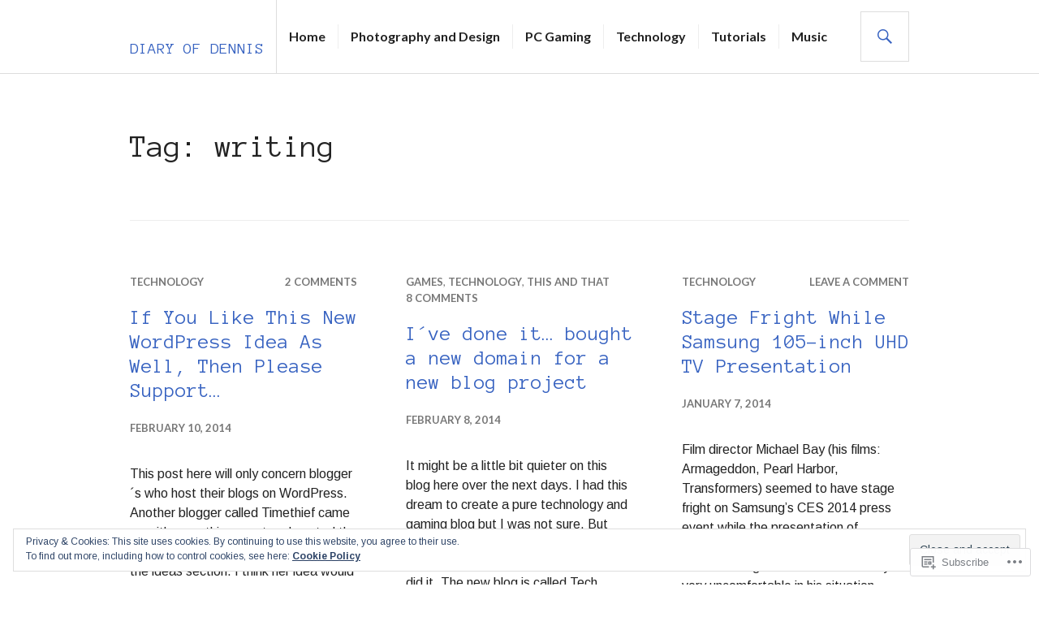

--- FILE ---
content_type: text/html; charset=UTF-8
request_url: https://diaryofdennis.com/tag/writing/page/4/
body_size: 27517
content:
<!DOCTYPE html>
<html lang="en">
<head>
<meta charset="UTF-8">
<meta name="viewport" content="width=device-width, initial-scale=1">
<link rel="profile" href="http://gmpg.org/xfn/11">
<link rel="pingback" href="https://diaryofdennis.com/xmlrpc.php">

<title>writing &#8211; Page 4 &#8211; Diary of Dennis</title>
<script type="text/javascript">
  WebFontConfig = {"google":{"families":["Anonymous+Pro:r:latin,latin-ext","Arimo:r,i,b,bi:latin,latin-ext"]},"api_url":"https:\/\/fonts-api.wp.com\/css"};
  (function() {
    var wf = document.createElement('script');
    wf.src = '/wp-content/plugins/custom-fonts/js/webfont.js';
    wf.type = 'text/javascript';
    wf.async = 'true';
    var s = document.getElementsByTagName('script')[0];
    s.parentNode.insertBefore(wf, s);
	})();
</script><style id="jetpack-custom-fonts-css">.wf-active body, .wf-active button, .wf-active input, .wf-active select, .wf-active textarea{font-family:"Arimo",sans-serif}.wf-active h1, .wf-active h2:not(.author-title), .wf-active h3, .wf-active h4, .wf-active h5, .wf-active h6{font-family:"Anonymous Pro",monospace;font-weight:400;font-style:normal}.wf-active h1{font-style:normal;font-weight:400}.wf-active h2:not(.author-title){font-style:normal;font-weight:400}.wf-active h3{font-style:normal;font-weight:400}.wf-active h4{font-style:normal;font-weight:400}.wf-active h5{font-style:normal;font-weight:400}.wf-active h6{font-style:normal;font-weight:400}.wf-active .post-navigation .post-title{font-family:"Anonymous Pro",monospace;font-weight:400;font-style:normal}.wf-active .widget-title, .wf-active .widgettitle{font-style:normal;font-weight:400}.wf-active .site-title{font-style:normal;font-weight:400}.wf-active .featured-content .entry-title{font-style:normal;font-weight:400}.wf-active .page-title{font-style:normal;font-weight:400}.wf-active .archive .hentry .entry-title, .wf-active .blog .hentry .entry-title, .wf-active .search .hentry .entry-title{font-style:normal;font-weight:400}.wf-active .page .entry-title, .wf-active .single .entry-title{font-style:normal;font-weight:400}.wf-active .author-info .author-name{font-style:normal;font-weight:400}.wf-active .comment-reply-title, .wf-active .comments-title, .wf-active .no-comments{font-style:normal;font-weight:400}.wf-active .no-comments{font-family:"Anonymous Pro",monospace;font-weight:400;font-style:normal}.wf-active .comment-list .comment-reply-title small, .wf-active .comment-metadata, .wf-active .comment-reply-link{font-family:"Anonymous Pro",monospace;font-weight:400;font-style:normal}.wf-active .hentry div#jp-relatedposts h3.jp-relatedposts-headline{font-family:"Anonymous Pro",monospace;font-weight:400;font-style:normal}.wf-active .hentry div#jp-relatedposts div.jp-relatedposts-items .jp-relatedposts-post-context{font-family:"Anonymous Pro",monospace;font-weight:400;font-style:normal}.wf-active .hentry div#jp-relatedposts div.jp-relatedposts-items .jp-relatedposts-post-title{font-family:"Anonymous Pro",monospace;font-weight:400;font-style:normal}.wf-active .widget-grofile h4{font-style:normal;font-weight:400}@media screen and (min-width: 768px){.wf-active .site-title{font-style:normal;font-weight:400}}.wf-active .aboutme_widget #am_name{font-style:normal;font-weight:400}.wf-active .aboutme_widget #am_headline{font-style:normal;font-weight:400}</style>
<meta name='robots' content='max-image-preview:large' />
<meta name="google-site-verification" content="_MtDQZ4CmZ2AH-KGiXDoK2PFosJTxcVObKKplX1i9Po" />
<meta name="msvalidate.01" content="9FD4D02998578F2FB6B4144ADCECA0EA" />
<meta name="p:domain_verify" content="9ba07fc2b298732e36726584d179d68e" />

<!-- Async WordPress.com Remote Login -->
<script id="wpcom_remote_login_js">
var wpcom_remote_login_extra_auth = '';
function wpcom_remote_login_remove_dom_node_id( element_id ) {
	var dom_node = document.getElementById( element_id );
	if ( dom_node ) { dom_node.parentNode.removeChild( dom_node ); }
}
function wpcom_remote_login_remove_dom_node_classes( class_name ) {
	var dom_nodes = document.querySelectorAll( '.' + class_name );
	for ( var i = 0; i < dom_nodes.length; i++ ) {
		dom_nodes[ i ].parentNode.removeChild( dom_nodes[ i ] );
	}
}
function wpcom_remote_login_final_cleanup() {
	wpcom_remote_login_remove_dom_node_classes( "wpcom_remote_login_msg" );
	wpcom_remote_login_remove_dom_node_id( "wpcom_remote_login_key" );
	wpcom_remote_login_remove_dom_node_id( "wpcom_remote_login_validate" );
	wpcom_remote_login_remove_dom_node_id( "wpcom_remote_login_js" );
	wpcom_remote_login_remove_dom_node_id( "wpcom_request_access_iframe" );
	wpcom_remote_login_remove_dom_node_id( "wpcom_request_access_styles" );
}

// Watch for messages back from the remote login
window.addEventListener( "message", function( e ) {
	if ( e.origin === "https://r-login.wordpress.com" ) {
		var data = {};
		try {
			data = JSON.parse( e.data );
		} catch( e ) {
			wpcom_remote_login_final_cleanup();
			return;
		}

		if ( data.msg === 'LOGIN' ) {
			// Clean up the login check iframe
			wpcom_remote_login_remove_dom_node_id( "wpcom_remote_login_key" );

			var id_regex = new RegExp( /^[0-9]+$/ );
			var token_regex = new RegExp( /^.*|.*|.*$/ );
			if (
				token_regex.test( data.token )
				&& id_regex.test( data.wpcomid )
			) {
				// We have everything we need to ask for a login
				var script = document.createElement( "script" );
				script.setAttribute( "id", "wpcom_remote_login_validate" );
				script.src = '/remote-login.php?wpcom_remote_login=validate'
					+ '&wpcomid=' + data.wpcomid
					+ '&token=' + encodeURIComponent( data.token )
					+ '&host=' + window.location.protocol
					+ '//' + window.location.hostname
					+ '&postid=3747'
					+ '&is_singular=';
				document.body.appendChild( script );
			}

			return;
		}

		// Safari ITP, not logged in, so redirect
		if ( data.msg === 'LOGIN-REDIRECT' ) {
			window.location = 'https://wordpress.com/log-in?redirect_to=' + window.location.href;
			return;
		}

		// Safari ITP, storage access failed, remove the request
		if ( data.msg === 'LOGIN-REMOVE' ) {
			var css_zap = 'html { -webkit-transition: margin-top 1s; transition: margin-top 1s; } /* 9001 */ html { margin-top: 0 !important; } * html body { margin-top: 0 !important; } @media screen and ( max-width: 782px ) { html { margin-top: 0 !important; } * html body { margin-top: 0 !important; } }';
			var style_zap = document.createElement( 'style' );
			style_zap.type = 'text/css';
			style_zap.appendChild( document.createTextNode( css_zap ) );
			document.body.appendChild( style_zap );

			var e = document.getElementById( 'wpcom_request_access_iframe' );
			e.parentNode.removeChild( e );

			document.cookie = 'wordpress_com_login_access=denied; path=/; max-age=31536000';

			return;
		}

		// Safari ITP
		if ( data.msg === 'REQUEST_ACCESS' ) {
			console.log( 'request access: safari' );

			// Check ITP iframe enable/disable knob
			if ( wpcom_remote_login_extra_auth !== 'safari_itp_iframe' ) {
				return;
			}

			// If we are in a "private window" there is no ITP.
			var private_window = false;
			try {
				var opendb = window.openDatabase( null, null, null, null );
			} catch( e ) {
				private_window = true;
			}

			if ( private_window ) {
				console.log( 'private window' );
				return;
			}

			var iframe = document.createElement( 'iframe' );
			iframe.id = 'wpcom_request_access_iframe';
			iframe.setAttribute( 'scrolling', 'no' );
			iframe.setAttribute( 'sandbox', 'allow-storage-access-by-user-activation allow-scripts allow-same-origin allow-top-navigation-by-user-activation' );
			iframe.src = 'https://r-login.wordpress.com/remote-login.php?wpcom_remote_login=request_access&origin=' + encodeURIComponent( data.origin ) + '&wpcomid=' + encodeURIComponent( data.wpcomid );

			var css = 'html { -webkit-transition: margin-top 1s; transition: margin-top 1s; } /* 9001 */ html { margin-top: 46px !important; } * html body { margin-top: 46px !important; } @media screen and ( max-width: 660px ) { html { margin-top: 71px !important; } * html body { margin-top: 71px !important; } #wpcom_request_access_iframe { display: block; height: 71px !important; } } #wpcom_request_access_iframe { border: 0px; height: 46px; position: fixed; top: 0; left: 0; width: 100%; min-width: 100%; z-index: 99999; background: #23282d; } ';

			var style = document.createElement( 'style' );
			style.type = 'text/css';
			style.id = 'wpcom_request_access_styles';
			style.appendChild( document.createTextNode( css ) );
			document.body.appendChild( style );

			document.body.appendChild( iframe );
		}

		if ( data.msg === 'DONE' ) {
			wpcom_remote_login_final_cleanup();
		}
	}
}, false );

// Inject the remote login iframe after the page has had a chance to load
// more critical resources
window.addEventListener( "DOMContentLoaded", function( e ) {
	var iframe = document.createElement( "iframe" );
	iframe.style.display = "none";
	iframe.setAttribute( "scrolling", "no" );
	iframe.setAttribute( "id", "wpcom_remote_login_key" );
	iframe.src = "https://r-login.wordpress.com/remote-login.php"
		+ "?wpcom_remote_login=key"
		+ "&origin=aHR0cHM6Ly9kaWFyeW9mZGVubmlzLmNvbQ%3D%3D"
		+ "&wpcomid=20637906"
		+ "&time=" + Math.floor( Date.now() / 1000 );
	document.body.appendChild( iframe );
}, false );
</script>
<link rel='dns-prefetch' href='//s0.wp.com' />
<link rel='dns-prefetch' href='//fonts-api.wp.com' />
<link rel="alternate" type="application/rss+xml" title="Diary of Dennis &raquo; Feed" href="https://diaryofdennis.com/feed/" />
<link rel="alternate" type="application/rss+xml" title="Diary of Dennis &raquo; Comments Feed" href="https://diaryofdennis.com/comments/feed/" />
<link rel="alternate" type="application/rss+xml" title="Diary of Dennis &raquo; writing Tag Feed" href="https://diaryofdennis.com/tag/writing/feed/" />
	<script type="text/javascript">
		/* <![CDATA[ */
		function addLoadEvent(func) {
			var oldonload = window.onload;
			if (typeof window.onload != 'function') {
				window.onload = func;
			} else {
				window.onload = function () {
					oldonload();
					func();
				}
			}
		}
		/* ]]> */
	</script>
	<link crossorigin='anonymous' rel='stylesheet' id='all-css-0-1' href='/_static/??-eJx9jEsKwzAMBS9UV6RNSDelZzGOGhTLHyoZk9vHackudPNgeMNAzcalqBgVQjGZy0xRoNI0owpgaW/yhIZtBcWQ2SoKiK6MVydygfMAk2/agpqt8+ZL//RD/DGElPaZCrcIxTdFUjTiPon54HXvvcKzG4f77dGPXb9sYrBMjg==&cssminify=yes' type='text/css' media='all' />
<style id='wp-emoji-styles-inline-css'>

	img.wp-smiley, img.emoji {
		display: inline !important;
		border: none !important;
		box-shadow: none !important;
		height: 1em !important;
		width: 1em !important;
		margin: 0 0.07em !important;
		vertical-align: -0.1em !important;
		background: none !important;
		padding: 0 !important;
	}
/*# sourceURL=wp-emoji-styles-inline-css */
</style>
<link crossorigin='anonymous' rel='stylesheet' id='all-css-2-1' href='/wp-content/plugins/gutenberg-core/v22.2.0/build/styles/block-library/style.css?m=1764855221i&cssminify=yes' type='text/css' media='all' />
<style id='wp-block-library-inline-css'>
.has-text-align-justify {
	text-align:justify;
}
.has-text-align-justify{text-align:justify;}

/*# sourceURL=wp-block-library-inline-css */
</style><style id='global-styles-inline-css'>
:root{--wp--preset--aspect-ratio--square: 1;--wp--preset--aspect-ratio--4-3: 4/3;--wp--preset--aspect-ratio--3-4: 3/4;--wp--preset--aspect-ratio--3-2: 3/2;--wp--preset--aspect-ratio--2-3: 2/3;--wp--preset--aspect-ratio--16-9: 16/9;--wp--preset--aspect-ratio--9-16: 9/16;--wp--preset--color--black: #000000;--wp--preset--color--cyan-bluish-gray: #abb8c3;--wp--preset--color--white: #fff;--wp--preset--color--pale-pink: #f78da7;--wp--preset--color--vivid-red: #cf2e2e;--wp--preset--color--luminous-vivid-orange: #ff6900;--wp--preset--color--luminous-vivid-amber: #fcb900;--wp--preset--color--light-green-cyan: #7bdcb5;--wp--preset--color--vivid-green-cyan: #00d084;--wp--preset--color--pale-cyan-blue: #8ed1fc;--wp--preset--color--vivid-cyan-blue: #0693e3;--wp--preset--color--vivid-purple: #9b51e0;--wp--preset--color--blue: #3863c1;--wp--preset--color--dark-gray: #222;--wp--preset--color--medium-gray: #777;--wp--preset--color--light-gray: #ddd;--wp--preset--gradient--vivid-cyan-blue-to-vivid-purple: linear-gradient(135deg,rgb(6,147,227) 0%,rgb(155,81,224) 100%);--wp--preset--gradient--light-green-cyan-to-vivid-green-cyan: linear-gradient(135deg,rgb(122,220,180) 0%,rgb(0,208,130) 100%);--wp--preset--gradient--luminous-vivid-amber-to-luminous-vivid-orange: linear-gradient(135deg,rgb(252,185,0) 0%,rgb(255,105,0) 100%);--wp--preset--gradient--luminous-vivid-orange-to-vivid-red: linear-gradient(135deg,rgb(255,105,0) 0%,rgb(207,46,46) 100%);--wp--preset--gradient--very-light-gray-to-cyan-bluish-gray: linear-gradient(135deg,rgb(238,238,238) 0%,rgb(169,184,195) 100%);--wp--preset--gradient--cool-to-warm-spectrum: linear-gradient(135deg,rgb(74,234,220) 0%,rgb(151,120,209) 20%,rgb(207,42,186) 40%,rgb(238,44,130) 60%,rgb(251,105,98) 80%,rgb(254,248,76) 100%);--wp--preset--gradient--blush-light-purple: linear-gradient(135deg,rgb(255,206,236) 0%,rgb(152,150,240) 100%);--wp--preset--gradient--blush-bordeaux: linear-gradient(135deg,rgb(254,205,165) 0%,rgb(254,45,45) 50%,rgb(107,0,62) 100%);--wp--preset--gradient--luminous-dusk: linear-gradient(135deg,rgb(255,203,112) 0%,rgb(199,81,192) 50%,rgb(65,88,208) 100%);--wp--preset--gradient--pale-ocean: linear-gradient(135deg,rgb(255,245,203) 0%,rgb(182,227,212) 50%,rgb(51,167,181) 100%);--wp--preset--gradient--electric-grass: linear-gradient(135deg,rgb(202,248,128) 0%,rgb(113,206,126) 100%);--wp--preset--gradient--midnight: linear-gradient(135deg,rgb(2,3,129) 0%,rgb(40,116,252) 100%);--wp--preset--font-size--small: 13px;--wp--preset--font-size--medium: 20px;--wp--preset--font-size--large: 36px;--wp--preset--font-size--x-large: 42px;--wp--preset--font-family--albert-sans: 'Albert Sans', sans-serif;--wp--preset--font-family--alegreya: Alegreya, serif;--wp--preset--font-family--arvo: Arvo, serif;--wp--preset--font-family--bodoni-moda: 'Bodoni Moda', serif;--wp--preset--font-family--bricolage-grotesque: 'Bricolage Grotesque', sans-serif;--wp--preset--font-family--cabin: Cabin, sans-serif;--wp--preset--font-family--chivo: Chivo, sans-serif;--wp--preset--font-family--commissioner: Commissioner, sans-serif;--wp--preset--font-family--cormorant: Cormorant, serif;--wp--preset--font-family--courier-prime: 'Courier Prime', monospace;--wp--preset--font-family--crimson-pro: 'Crimson Pro', serif;--wp--preset--font-family--dm-mono: 'DM Mono', monospace;--wp--preset--font-family--dm-sans: 'DM Sans', sans-serif;--wp--preset--font-family--dm-serif-display: 'DM Serif Display', serif;--wp--preset--font-family--domine: Domine, serif;--wp--preset--font-family--eb-garamond: 'EB Garamond', serif;--wp--preset--font-family--epilogue: Epilogue, sans-serif;--wp--preset--font-family--fahkwang: Fahkwang, sans-serif;--wp--preset--font-family--figtree: Figtree, sans-serif;--wp--preset--font-family--fira-sans: 'Fira Sans', sans-serif;--wp--preset--font-family--fjalla-one: 'Fjalla One', sans-serif;--wp--preset--font-family--fraunces: Fraunces, serif;--wp--preset--font-family--gabarito: Gabarito, system-ui;--wp--preset--font-family--ibm-plex-mono: 'IBM Plex Mono', monospace;--wp--preset--font-family--ibm-plex-sans: 'IBM Plex Sans', sans-serif;--wp--preset--font-family--ibarra-real-nova: 'Ibarra Real Nova', serif;--wp--preset--font-family--instrument-serif: 'Instrument Serif', serif;--wp--preset--font-family--inter: Inter, sans-serif;--wp--preset--font-family--josefin-sans: 'Josefin Sans', sans-serif;--wp--preset--font-family--jost: Jost, sans-serif;--wp--preset--font-family--libre-baskerville: 'Libre Baskerville', serif;--wp--preset--font-family--libre-franklin: 'Libre Franklin', sans-serif;--wp--preset--font-family--literata: Literata, serif;--wp--preset--font-family--lora: Lora, serif;--wp--preset--font-family--merriweather: Merriweather, serif;--wp--preset--font-family--montserrat: Montserrat, sans-serif;--wp--preset--font-family--newsreader: Newsreader, serif;--wp--preset--font-family--noto-sans-mono: 'Noto Sans Mono', sans-serif;--wp--preset--font-family--nunito: Nunito, sans-serif;--wp--preset--font-family--open-sans: 'Open Sans', sans-serif;--wp--preset--font-family--overpass: Overpass, sans-serif;--wp--preset--font-family--pt-serif: 'PT Serif', serif;--wp--preset--font-family--petrona: Petrona, serif;--wp--preset--font-family--piazzolla: Piazzolla, serif;--wp--preset--font-family--playfair-display: 'Playfair Display', serif;--wp--preset--font-family--plus-jakarta-sans: 'Plus Jakarta Sans', sans-serif;--wp--preset--font-family--poppins: Poppins, sans-serif;--wp--preset--font-family--raleway: Raleway, sans-serif;--wp--preset--font-family--roboto: Roboto, sans-serif;--wp--preset--font-family--roboto-slab: 'Roboto Slab', serif;--wp--preset--font-family--rubik: Rubik, sans-serif;--wp--preset--font-family--rufina: Rufina, serif;--wp--preset--font-family--sora: Sora, sans-serif;--wp--preset--font-family--source-sans-3: 'Source Sans 3', sans-serif;--wp--preset--font-family--source-serif-4: 'Source Serif 4', serif;--wp--preset--font-family--space-mono: 'Space Mono', monospace;--wp--preset--font-family--syne: Syne, sans-serif;--wp--preset--font-family--texturina: Texturina, serif;--wp--preset--font-family--urbanist: Urbanist, sans-serif;--wp--preset--font-family--work-sans: 'Work Sans', sans-serif;--wp--preset--spacing--20: 0.44rem;--wp--preset--spacing--30: 0.67rem;--wp--preset--spacing--40: 1rem;--wp--preset--spacing--50: 1.5rem;--wp--preset--spacing--60: 2.25rem;--wp--preset--spacing--70: 3.38rem;--wp--preset--spacing--80: 5.06rem;--wp--preset--shadow--natural: 6px 6px 9px rgba(0, 0, 0, 0.2);--wp--preset--shadow--deep: 12px 12px 50px rgba(0, 0, 0, 0.4);--wp--preset--shadow--sharp: 6px 6px 0px rgba(0, 0, 0, 0.2);--wp--preset--shadow--outlined: 6px 6px 0px -3px rgb(255, 255, 255), 6px 6px rgb(0, 0, 0);--wp--preset--shadow--crisp: 6px 6px 0px rgb(0, 0, 0);}:where(.is-layout-flex){gap: 0.5em;}:where(.is-layout-grid){gap: 0.5em;}body .is-layout-flex{display: flex;}.is-layout-flex{flex-wrap: wrap;align-items: center;}.is-layout-flex > :is(*, div){margin: 0;}body .is-layout-grid{display: grid;}.is-layout-grid > :is(*, div){margin: 0;}:where(.wp-block-columns.is-layout-flex){gap: 2em;}:where(.wp-block-columns.is-layout-grid){gap: 2em;}:where(.wp-block-post-template.is-layout-flex){gap: 1.25em;}:where(.wp-block-post-template.is-layout-grid){gap: 1.25em;}.has-black-color{color: var(--wp--preset--color--black) !important;}.has-cyan-bluish-gray-color{color: var(--wp--preset--color--cyan-bluish-gray) !important;}.has-white-color{color: var(--wp--preset--color--white) !important;}.has-pale-pink-color{color: var(--wp--preset--color--pale-pink) !important;}.has-vivid-red-color{color: var(--wp--preset--color--vivid-red) !important;}.has-luminous-vivid-orange-color{color: var(--wp--preset--color--luminous-vivid-orange) !important;}.has-luminous-vivid-amber-color{color: var(--wp--preset--color--luminous-vivid-amber) !important;}.has-light-green-cyan-color{color: var(--wp--preset--color--light-green-cyan) !important;}.has-vivid-green-cyan-color{color: var(--wp--preset--color--vivid-green-cyan) !important;}.has-pale-cyan-blue-color{color: var(--wp--preset--color--pale-cyan-blue) !important;}.has-vivid-cyan-blue-color{color: var(--wp--preset--color--vivid-cyan-blue) !important;}.has-vivid-purple-color{color: var(--wp--preset--color--vivid-purple) !important;}.has-black-background-color{background-color: var(--wp--preset--color--black) !important;}.has-cyan-bluish-gray-background-color{background-color: var(--wp--preset--color--cyan-bluish-gray) !important;}.has-white-background-color{background-color: var(--wp--preset--color--white) !important;}.has-pale-pink-background-color{background-color: var(--wp--preset--color--pale-pink) !important;}.has-vivid-red-background-color{background-color: var(--wp--preset--color--vivid-red) !important;}.has-luminous-vivid-orange-background-color{background-color: var(--wp--preset--color--luminous-vivid-orange) !important;}.has-luminous-vivid-amber-background-color{background-color: var(--wp--preset--color--luminous-vivid-amber) !important;}.has-light-green-cyan-background-color{background-color: var(--wp--preset--color--light-green-cyan) !important;}.has-vivid-green-cyan-background-color{background-color: var(--wp--preset--color--vivid-green-cyan) !important;}.has-pale-cyan-blue-background-color{background-color: var(--wp--preset--color--pale-cyan-blue) !important;}.has-vivid-cyan-blue-background-color{background-color: var(--wp--preset--color--vivid-cyan-blue) !important;}.has-vivid-purple-background-color{background-color: var(--wp--preset--color--vivid-purple) !important;}.has-black-border-color{border-color: var(--wp--preset--color--black) !important;}.has-cyan-bluish-gray-border-color{border-color: var(--wp--preset--color--cyan-bluish-gray) !important;}.has-white-border-color{border-color: var(--wp--preset--color--white) !important;}.has-pale-pink-border-color{border-color: var(--wp--preset--color--pale-pink) !important;}.has-vivid-red-border-color{border-color: var(--wp--preset--color--vivid-red) !important;}.has-luminous-vivid-orange-border-color{border-color: var(--wp--preset--color--luminous-vivid-orange) !important;}.has-luminous-vivid-amber-border-color{border-color: var(--wp--preset--color--luminous-vivid-amber) !important;}.has-light-green-cyan-border-color{border-color: var(--wp--preset--color--light-green-cyan) !important;}.has-vivid-green-cyan-border-color{border-color: var(--wp--preset--color--vivid-green-cyan) !important;}.has-pale-cyan-blue-border-color{border-color: var(--wp--preset--color--pale-cyan-blue) !important;}.has-vivid-cyan-blue-border-color{border-color: var(--wp--preset--color--vivid-cyan-blue) !important;}.has-vivid-purple-border-color{border-color: var(--wp--preset--color--vivid-purple) !important;}.has-vivid-cyan-blue-to-vivid-purple-gradient-background{background: var(--wp--preset--gradient--vivid-cyan-blue-to-vivid-purple) !important;}.has-light-green-cyan-to-vivid-green-cyan-gradient-background{background: var(--wp--preset--gradient--light-green-cyan-to-vivid-green-cyan) !important;}.has-luminous-vivid-amber-to-luminous-vivid-orange-gradient-background{background: var(--wp--preset--gradient--luminous-vivid-amber-to-luminous-vivid-orange) !important;}.has-luminous-vivid-orange-to-vivid-red-gradient-background{background: var(--wp--preset--gradient--luminous-vivid-orange-to-vivid-red) !important;}.has-very-light-gray-to-cyan-bluish-gray-gradient-background{background: var(--wp--preset--gradient--very-light-gray-to-cyan-bluish-gray) !important;}.has-cool-to-warm-spectrum-gradient-background{background: var(--wp--preset--gradient--cool-to-warm-spectrum) !important;}.has-blush-light-purple-gradient-background{background: var(--wp--preset--gradient--blush-light-purple) !important;}.has-blush-bordeaux-gradient-background{background: var(--wp--preset--gradient--blush-bordeaux) !important;}.has-luminous-dusk-gradient-background{background: var(--wp--preset--gradient--luminous-dusk) !important;}.has-pale-ocean-gradient-background{background: var(--wp--preset--gradient--pale-ocean) !important;}.has-electric-grass-gradient-background{background: var(--wp--preset--gradient--electric-grass) !important;}.has-midnight-gradient-background{background: var(--wp--preset--gradient--midnight) !important;}.has-small-font-size{font-size: var(--wp--preset--font-size--small) !important;}.has-medium-font-size{font-size: var(--wp--preset--font-size--medium) !important;}.has-large-font-size{font-size: var(--wp--preset--font-size--large) !important;}.has-x-large-font-size{font-size: var(--wp--preset--font-size--x-large) !important;}.has-albert-sans-font-family{font-family: var(--wp--preset--font-family--albert-sans) !important;}.has-alegreya-font-family{font-family: var(--wp--preset--font-family--alegreya) !important;}.has-arvo-font-family{font-family: var(--wp--preset--font-family--arvo) !important;}.has-bodoni-moda-font-family{font-family: var(--wp--preset--font-family--bodoni-moda) !important;}.has-bricolage-grotesque-font-family{font-family: var(--wp--preset--font-family--bricolage-grotesque) !important;}.has-cabin-font-family{font-family: var(--wp--preset--font-family--cabin) !important;}.has-chivo-font-family{font-family: var(--wp--preset--font-family--chivo) !important;}.has-commissioner-font-family{font-family: var(--wp--preset--font-family--commissioner) !important;}.has-cormorant-font-family{font-family: var(--wp--preset--font-family--cormorant) !important;}.has-courier-prime-font-family{font-family: var(--wp--preset--font-family--courier-prime) !important;}.has-crimson-pro-font-family{font-family: var(--wp--preset--font-family--crimson-pro) !important;}.has-dm-mono-font-family{font-family: var(--wp--preset--font-family--dm-mono) !important;}.has-dm-sans-font-family{font-family: var(--wp--preset--font-family--dm-sans) !important;}.has-dm-serif-display-font-family{font-family: var(--wp--preset--font-family--dm-serif-display) !important;}.has-domine-font-family{font-family: var(--wp--preset--font-family--domine) !important;}.has-eb-garamond-font-family{font-family: var(--wp--preset--font-family--eb-garamond) !important;}.has-epilogue-font-family{font-family: var(--wp--preset--font-family--epilogue) !important;}.has-fahkwang-font-family{font-family: var(--wp--preset--font-family--fahkwang) !important;}.has-figtree-font-family{font-family: var(--wp--preset--font-family--figtree) !important;}.has-fira-sans-font-family{font-family: var(--wp--preset--font-family--fira-sans) !important;}.has-fjalla-one-font-family{font-family: var(--wp--preset--font-family--fjalla-one) !important;}.has-fraunces-font-family{font-family: var(--wp--preset--font-family--fraunces) !important;}.has-gabarito-font-family{font-family: var(--wp--preset--font-family--gabarito) !important;}.has-ibm-plex-mono-font-family{font-family: var(--wp--preset--font-family--ibm-plex-mono) !important;}.has-ibm-plex-sans-font-family{font-family: var(--wp--preset--font-family--ibm-plex-sans) !important;}.has-ibarra-real-nova-font-family{font-family: var(--wp--preset--font-family--ibarra-real-nova) !important;}.has-instrument-serif-font-family{font-family: var(--wp--preset--font-family--instrument-serif) !important;}.has-inter-font-family{font-family: var(--wp--preset--font-family--inter) !important;}.has-josefin-sans-font-family{font-family: var(--wp--preset--font-family--josefin-sans) !important;}.has-jost-font-family{font-family: var(--wp--preset--font-family--jost) !important;}.has-libre-baskerville-font-family{font-family: var(--wp--preset--font-family--libre-baskerville) !important;}.has-libre-franklin-font-family{font-family: var(--wp--preset--font-family--libre-franklin) !important;}.has-literata-font-family{font-family: var(--wp--preset--font-family--literata) !important;}.has-lora-font-family{font-family: var(--wp--preset--font-family--lora) !important;}.has-merriweather-font-family{font-family: var(--wp--preset--font-family--merriweather) !important;}.has-montserrat-font-family{font-family: var(--wp--preset--font-family--montserrat) !important;}.has-newsreader-font-family{font-family: var(--wp--preset--font-family--newsreader) !important;}.has-noto-sans-mono-font-family{font-family: var(--wp--preset--font-family--noto-sans-mono) !important;}.has-nunito-font-family{font-family: var(--wp--preset--font-family--nunito) !important;}.has-open-sans-font-family{font-family: var(--wp--preset--font-family--open-sans) !important;}.has-overpass-font-family{font-family: var(--wp--preset--font-family--overpass) !important;}.has-pt-serif-font-family{font-family: var(--wp--preset--font-family--pt-serif) !important;}.has-petrona-font-family{font-family: var(--wp--preset--font-family--petrona) !important;}.has-piazzolla-font-family{font-family: var(--wp--preset--font-family--piazzolla) !important;}.has-playfair-display-font-family{font-family: var(--wp--preset--font-family--playfair-display) !important;}.has-plus-jakarta-sans-font-family{font-family: var(--wp--preset--font-family--plus-jakarta-sans) !important;}.has-poppins-font-family{font-family: var(--wp--preset--font-family--poppins) !important;}.has-raleway-font-family{font-family: var(--wp--preset--font-family--raleway) !important;}.has-roboto-font-family{font-family: var(--wp--preset--font-family--roboto) !important;}.has-roboto-slab-font-family{font-family: var(--wp--preset--font-family--roboto-slab) !important;}.has-rubik-font-family{font-family: var(--wp--preset--font-family--rubik) !important;}.has-rufina-font-family{font-family: var(--wp--preset--font-family--rufina) !important;}.has-sora-font-family{font-family: var(--wp--preset--font-family--sora) !important;}.has-source-sans-3-font-family{font-family: var(--wp--preset--font-family--source-sans-3) !important;}.has-source-serif-4-font-family{font-family: var(--wp--preset--font-family--source-serif-4) !important;}.has-space-mono-font-family{font-family: var(--wp--preset--font-family--space-mono) !important;}.has-syne-font-family{font-family: var(--wp--preset--font-family--syne) !important;}.has-texturina-font-family{font-family: var(--wp--preset--font-family--texturina) !important;}.has-urbanist-font-family{font-family: var(--wp--preset--font-family--urbanist) !important;}.has-work-sans-font-family{font-family: var(--wp--preset--font-family--work-sans) !important;}
/*# sourceURL=global-styles-inline-css */
</style>

<style id='classic-theme-styles-inline-css'>
/*! This file is auto-generated */
.wp-block-button__link{color:#fff;background-color:#32373c;border-radius:9999px;box-shadow:none;text-decoration:none;padding:calc(.667em + 2px) calc(1.333em + 2px);font-size:1.125em}.wp-block-file__button{background:#32373c;color:#fff;text-decoration:none}
/*# sourceURL=/wp-includes/css/classic-themes.min.css */
</style>
<link crossorigin='anonymous' rel='stylesheet' id='all-css-4-1' href='/_static/??-eJx9jc0OgkAMhF/I0ixi4GJ8FANLgyvb3Q0tom/vkvh3MFya6WS+GVwS2BiUgmLy8+CCoI2dj3YULAvTFAbEcfIEE92KCnsn+kmA6MNTYUV2+FPEM3y7Jso+p1bXBFPvWvLEObaFLa4fSDMubw1K920k5RnoujSRCOTLbmbQS96SLe5Kmlo7vn7kGAOeXbA4UKDJZUL+y7X0xEdTH/ZlU9Wmuj4B4oh7zQ==&cssminify=yes' type='text/css' media='all' />
<link rel='stylesheet' id='gazette-lora-css' href='https://fonts-api.wp.com/css?family=Lora%3A400%2C700%2C400italic%2C700italic&#038;subset=latin%2Clatin-ext&#038;ver=6.9-RC2-61304' media='all' />
<link rel='stylesheet' id='gazette-lato-inconsolata-css' href='https://fonts-api.wp.com/css?family=Lato%3A400%2C700%2C900%2C400italic%2C700italic%2C900italic%7CInconsolata%3A400%2C700&#038;subset=latin%2Clatin-ext&#038;ver=6.9-RC2-61304' media='all' />
<link crossorigin='anonymous' rel='stylesheet' id='all-css-8-1' href='/_static/??-eJyNjtEKwjAMRX/IGCbT+SJ+SxdirbZNWVKGfr1VH0SE4VsunHNvcC5Ako2zoZ05sWKpI3p3ZzNGtVvkNamucBlsCI5R6Kr/0CHTuxrmQpJ+lFShxOpDVpy41fp2+tfGJy5JngXaM86C5K8Ap+jC9FSP6dANfb/bDN1+e3kAVUdh1g==&cssminify=yes' type='text/css' media='all' />
<link crossorigin='anonymous' rel='stylesheet' id='print-css-9-1' href='/wp-content/mu-plugins/global-print/global-print.css?m=1465851035i&cssminify=yes' type='text/css' media='print' />
<style id='jetpack-global-styles-frontend-style-inline-css'>
:root { --font-headings: unset; --font-base: unset; --font-headings-default: -apple-system,BlinkMacSystemFont,"Segoe UI",Roboto,Oxygen-Sans,Ubuntu,Cantarell,"Helvetica Neue",sans-serif; --font-base-default: -apple-system,BlinkMacSystemFont,"Segoe UI",Roboto,Oxygen-Sans,Ubuntu,Cantarell,"Helvetica Neue",sans-serif;}
/*# sourceURL=jetpack-global-styles-frontend-style-inline-css */
</style>
<link crossorigin='anonymous' rel='stylesheet' id='all-css-12-1' href='/_static/??-eJyNjcEKwjAQRH/IuFRT6kX8FNkmS5K6yQY3Qfx7bfEiXrwM82B4A49qnJRGpUHupnIPqSgs1Cq624chi6zhO5OCRryTR++fW00l7J3qDv43XVNxoOISsmEJol/wY2uR8vs3WggsM/I6uOTzMI3Hw8lOg11eUT1JKA==&cssminify=yes' type='text/css' media='all' />
<script type="text/javascript" id="wpcom-actionbar-placeholder-js-extra">
/* <![CDATA[ */
var actionbardata = {"siteID":"20637906","postID":"0","siteURL":"https://diaryofdennis.com","xhrURL":"https://diaryofdennis.com/wp-admin/admin-ajax.php","nonce":"b199b3234a","isLoggedIn":"","statusMessage":"","subsEmailDefault":"instantly","proxyScriptUrl":"https://s0.wp.com/wp-content/js/wpcom-proxy-request.js?m=1513050504i&amp;ver=20211021","i18n":{"followedText":"New posts from this site will now appear in your \u003Ca href=\"https://wordpress.com/reader\"\u003EReader\u003C/a\u003E","foldBar":"Collapse this bar","unfoldBar":"Expand this bar","shortLinkCopied":"Shortlink copied to clipboard."}};
//# sourceURL=wpcom-actionbar-placeholder-js-extra
/* ]]> */
</script>
<script type="text/javascript" id="jetpack-mu-wpcom-settings-js-before">
/* <![CDATA[ */
var JETPACK_MU_WPCOM_SETTINGS = {"assetsUrl":"https://s0.wp.com/wp-content/mu-plugins/jetpack-mu-wpcom-plugin/moon/jetpack_vendor/automattic/jetpack-mu-wpcom/src/build/"};
//# sourceURL=jetpack-mu-wpcom-settings-js-before
/* ]]> */
</script>
<script crossorigin='anonymous' type='text/javascript'  src='/_static/??-eJyFjcsOwiAQRX/I6dSa+lgYvwWBEAgMOAPW/n3bqIk7V2dxT87FqYDOVC1VDIIcKxTOr7kLssN186RjM1a2MTya5fmDLnn6K0HyjlW1v/L37R6zgxKb8yQ4ZTbKCOioRN4hnQo+hw1AmcCZwmvilq7709CPh/54voQFmNpFWg=='></script>
<script type="text/javascript" id="rlt-proxy-js-after">
/* <![CDATA[ */
	rltInitialize( {"token":null,"iframeOrigins":["https:\/\/widgets.wp.com"]} );
//# sourceURL=rlt-proxy-js-after
/* ]]> */
</script>
<link rel="EditURI" type="application/rsd+xml" title="RSD" href="https://diaryofdennis.wordpress.com/xmlrpc.php?rsd" />
<meta name="generator" content="WordPress.com" />

<!-- Jetpack Open Graph Tags -->
<meta property="og:type" content="website" />
<meta property="og:title" content="writing &#8211; Page 4 &#8211; Diary of Dennis" />
<meta property="og:url" content="https://diaryofdennis.com/tag/writing/" />
<meta property="og:site_name" content="Diary of Dennis" />
<meta property="og:image" content="https://secure.gravatar.com/blavatar/7d3a8187c003fe2f6cad29856cca43d6e0fc606dbd69b778a1be3d2aca76ba8d?s=200&#038;ts=1766165168" />
<meta property="og:image:width" content="200" />
<meta property="og:image:height" content="200" />
<meta property="og:image:alt" content="" />
<meta property="og:locale" content="en_US" />
<meta name="twitter:creator" content="@Follow_Dennis" />
<meta name="twitter:site" content="@Follow_Dennis" />

<!-- End Jetpack Open Graph Tags -->
<link rel="shortcut icon" type="image/x-icon" href="https://secure.gravatar.com/blavatar/7d3a8187c003fe2f6cad29856cca43d6e0fc606dbd69b778a1be3d2aca76ba8d?s=32" sizes="16x16" />
<link rel="icon" type="image/x-icon" href="https://secure.gravatar.com/blavatar/7d3a8187c003fe2f6cad29856cca43d6e0fc606dbd69b778a1be3d2aca76ba8d?s=32" sizes="16x16" />
<link rel="apple-touch-icon" href="https://secure.gravatar.com/blavatar/7d3a8187c003fe2f6cad29856cca43d6e0fc606dbd69b778a1be3d2aca76ba8d?s=114" />
<link rel='openid.server' href='https://diaryofdennis.com/?openidserver=1' />
<link rel='openid.delegate' href='https://diaryofdennis.com/' />
<link rel="search" type="application/opensearchdescription+xml" href="https://diaryofdennis.com/osd.xml" title="Diary of Dennis" />
<link rel="search" type="application/opensearchdescription+xml" href="https://s1.wp.com/opensearch.xml" title="WordPress.com" />
<meta name="description" content="Posts about writing written by Dennis" />
		<script type="text/javascript">

			window.doNotSellCallback = function() {

				var linkElements = [
					'a[href="https://wordpress.com/?ref=footer_blog"]',
					'a[href="https://wordpress.com/?ref=footer_website"]',
					'a[href="https://wordpress.com/?ref=vertical_footer"]',
					'a[href^="https://wordpress.com/?ref=footer_segment_"]',
				].join(',');

				var dnsLink = document.createElement( 'a' );
				dnsLink.href = 'https://wordpress.com/advertising-program-optout/';
				dnsLink.classList.add( 'do-not-sell-link' );
				dnsLink.rel = 'nofollow';
				dnsLink.style.marginLeft = '0.5em';
				dnsLink.textContent = 'Do Not Sell or Share My Personal Information';

				var creditLinks = document.querySelectorAll( linkElements );

				if ( 0 === creditLinks.length ) {
					return false;
				}

				Array.prototype.forEach.call( creditLinks, function( el ) {
					el.insertAdjacentElement( 'afterend', dnsLink );
				});

				return true;
			};

		</script>
		<script type="text/javascript">
	window.google_analytics_uacct = "UA-52447-2";
</script>

<script type="text/javascript">
	var _gaq = _gaq || [];
	_gaq.push(['_setAccount', 'UA-52447-2']);
	_gaq.push(['_gat._anonymizeIp']);
	_gaq.push(['_setDomainName', 'none']);
	_gaq.push(['_setAllowLinker', true]);
	_gaq.push(['_initData']);
	_gaq.push(['_trackPageview']);

	(function() {
		var ga = document.createElement('script'); ga.type = 'text/javascript'; ga.async = true;
		ga.src = ('https:' == document.location.protocol ? 'https://ssl' : 'http://www') + '.google-analytics.com/ga.js';
		(document.getElementsByTagName('head')[0] || document.getElementsByTagName('body')[0]).appendChild(ga);
	})();
</script>
<link crossorigin='anonymous' rel='stylesheet' id='all-css-0-3' href='/_static/??-eJydjtEKwjAMRX/IGqaT+SJ+imxtKN3SpiwpZX/vBs5HUV9CzuVyEqjZWE6KSSEWk6n4kARG1Nzb6cUQmbfhCqFADc6jCihnk1nWTXQhPFqRA3yve4RkYSC20yqoIeP8q2F/yPYzF0F6l/bgX6EGQmd8T4Tz8om2A/d4a7rL+XRtu6Ydn8RwfvE=&cssminify=yes' type='text/css' media='all' />
</head>

<body class="archive paged tag tag-writing tag-349 wp-embed-responsive paged-4 tag-paged-4 wp-theme-pubgazette customizer-styles-applied jetpack-reblog-enabled">
<div id="page" class="hfeed site">
	<a class="skip-link screen-reader-text" href="#content">Skip to content</a>

	<header id="masthead" class="site-header" role="banner">
		<div class="site-header-inner">
			<div class="site-branding">
				<a href="https://diaryofdennis.com/" class="site-logo-link" rel="home" itemprop="url"></a>				<h1 class="site-title"><a href="https://diaryofdennis.com/" rel="home">Diary of Dennis</a></h1>
				<h2 class="site-description">Photography, Technology, PC Gaming, Tutorials</h2>
			</div><!-- .site-branding -->

							<nav id="site-navigation" class="main-navigation" role="navigation">
					<button class="menu-toggle" aria-controls="primary-menu" aria-expanded="false"><span class="screen-reader-text">Primary Menu</span></button>
					<div class="menu-my-menu-container"><ul id="primary-menu" class="menu"><li id="menu-item-1227" class="menu-item menu-item-type-custom menu-item-object-custom menu-item-1227"><a href="https://diaryofdennis.wordpress.com/">Home</a></li>
<li id="menu-item-2696" class="menu-item menu-item-type-taxonomy menu-item-object-category menu-item-2696"><a href="https://diaryofdennis.com/category/photography-and-design/">Photography and Design</a></li>
<li id="menu-item-2685" class="menu-item menu-item-type-taxonomy menu-item-object-category menu-item-2685"><a href="https://diaryofdennis.com/category/games/">PC Gaming</a></li>
<li id="menu-item-8265" class="menu-item menu-item-type-taxonomy menu-item-object-category menu-item-8265"><a href="https://diaryofdennis.com/category/technology/">Technology</a></li>
<li id="menu-item-8368" class="menu-item menu-item-type-taxonomy menu-item-object-post_tag menu-item-8368"><a href="https://diaryofdennis.com/tag/tutorials/">Tutorials</a></li>
<li id="menu-item-11562" class="menu-item menu-item-type-taxonomy menu-item-object-category menu-item-11562"><a href="https://diaryofdennis.com/category/music/">Music</a></li>
</ul></div>				</nav><!-- #site-navigation -->
			
			<div id="search-header" class="search-header">
				<button class="search-toggle" aria-controls="search-form" aria-expanded="false"><span class="screen-reader-text">Search</span></button>
				<form role="search" method="get" class="search-form" action="https://diaryofdennis.com/">
				<label>
					<span class="screen-reader-text">Search for:</span>
					<input type="search" class="search-field" placeholder="Search &hellip;" value="" name="s" />
				</label>
				<input type="submit" class="search-submit" value="Search" />
			</form>			</div><!-- #search-header -->
		</div><!-- .site-header-inner -->
	</header><!-- #masthead -->

	
	<div id="content" class="site-content">

	<div id="primary" class="content-area">
		<main id="main" class="site-main" role="main">

		
			<header class="page-header">
				<h1 class="page-title">Tag: <span>writing</span></h1>			</header><!-- .page-header -->

						
				
<article id="post-3747" class="post-3747 post type-post status-publish format-standard hentry category-technology tag-blogger tag-blogging tag-blogs tag-content tag-copyright tag-copyright-notice tag-features tag-ideas tag-internet tag-note tag-wordpress tag-wordpress-com tag-writing">
	<header class="entry-header">
					<div class="entry-meta">
				<span class="cat-links"><a href="https://diaryofdennis.com/category/technology/" rel="category tag">Technology</a></span><span class="comments-link"><a href="https://diaryofdennis.com/2014/02/10/if-you-like-this-new-wordpress-idea-as-well-then-please-support-3/#comments">2 Comments</a></span>			</div><!-- .entry-meta -->
		
		
		<h1 class="entry-title"><a href="https://diaryofdennis.com/2014/02/10/if-you-like-this-new-wordpress-idea-as-well-then-please-support-3/" rel="bookmark">If You Like This New WordPress Idea As Well, Then Please Support&#8230;</a></h1>
				<div class="entry-meta">
			<span class="posted-on"><a href="https://diaryofdennis.com/2014/02/10/if-you-like-this-new-wordpress-idea-as-well-then-please-support-3/" rel="bookmark"><time class="entry-date published" datetime="2014-02-10T23:16:44+01:00">February 10, 2014</time><time class="updated" datetime="2014-02-14T07:01:03+01:00">February 14, 2014</time></a></span><span class="byline"> <span class="author vcard"><a class="url fn n" href="https://diaryofdennis.com/author/diaryofdennis/">Dennis</a></span></span>		</div><!-- .entry-meta -->
			</header><!-- .entry-header -->

	
	<div class="entry-summary">
	    <div class="cs-rating pd-rating" id="pd_rating_holder_3973200_post_3747"></div><br/><p>This post here will only concern blogger´s who host their blogs on WordPress. Another blogger called Timethief came up with something great and posted the idea on the WordPress.com Forums in the ideas section. I think her idea would be an improvement for our all blogs. She wrote: This is a request for Staff to create a new feature or to install a plugin that will automatically enter a copyright notice into every published post on every blog wherein the blogger chooses to select the option to do so. Imagine you decide you would like to post a copyright information &hellip; <a href="https://diaryofdennis.com/2014/02/10/if-you-like-this-new-wordpress-idea-as-well-then-please-support-3/" class="more-link">Continue reading <span class="screen-reader-text">If You Like This New WordPress Idea As Well, Then Please Support&#8230;</span></a></p>
	</div><!-- .entry-summary -->
</article><!-- #post-## -->

			
				
<article id="post-3660" class="post-3660 post type-post status-publish format-standard hentry category-games category-technology category-this-and-that tag-blog tag-blogging tag-computer tag-domain tag-domain-name tag-hardware tag-internet tag-smartphones tag-software tag-writing">
	<header class="entry-header">
					<div class="entry-meta">
				<span class="cat-links"><a href="https://diaryofdennis.com/category/games/" rel="category tag">Games</a>, <a href="https://diaryofdennis.com/category/technology/" rel="category tag">Technology</a>, <a href="https://diaryofdennis.com/category/this-and-that/" rel="category tag">This and That</a></span><span class="comments-link"><a href="https://diaryofdennis.com/2014/02/08/ive-done-it-bought-a-new-domain-for-an-additional-blog-project/#comments">8 Comments</a></span>			</div><!-- .entry-meta -->
		
		
		<h1 class="entry-title"><a href="https://diaryofdennis.com/2014/02/08/ive-done-it-bought-a-new-domain-for-an-additional-blog-project/" rel="bookmark">I´ve done it&#8230; bought a new domain for a new blog project</a></h1>
				<div class="entry-meta">
			<span class="posted-on"><a href="https://diaryofdennis.com/2014/02/08/ive-done-it-bought-a-new-domain-for-an-additional-blog-project/" rel="bookmark"><time class="entry-date published" datetime="2014-02-08T20:59:27+01:00">February 8, 2014</time><time class="updated" datetime="2016-12-23T15:30:44+01:00">December 23, 2016</time></a></span><span class="byline"> <span class="author vcard"><a class="url fn n" href="https://diaryofdennis.com/author/diaryofdennis/">Dennis</a></span></span>		</div><!-- .entry-meta -->
			</header><!-- .entry-header -->

	
	<div class="entry-summary">
	    <div class="cs-rating pd-rating" id="pd_rating_holder_3973200_post_3660"></div><br/><p>It might be a little bit quieter on this blog here over the next days. I had this dream to create a pure technology and gaming blog but I was not sure. But then I thought &#8220;Why not? It does not cost too much to rent a domain!&#8221; and did it. The new blog is called Tech Feeling. I think I mentioned it already. This will not harm this blog here. I mean I will still write articles for my diary blog. This blog here is dear to my heart. There will be still photos of my cat or other &hellip; <a href="https://diaryofdennis.com/2014/02/08/ive-done-it-bought-a-new-domain-for-an-additional-blog-project/" class="more-link">Continue reading <span class="screen-reader-text">I´ve done it&#8230; bought a new domain for a new blog project</span></a></p>
	</div><!-- .entry-summary -->
</article><!-- #post-## -->

			
				
<article id="post-3397" class="post-3397 post type-post status-publish format-standard hentry category-technology tag-anxiety tag-awkward tag-ces tag-difficult tag-events tag-michael-bay tag-presentation tag-public tag-public-speech tag-samsung tag-situations tag-stage-fright tag-tv tag-writing">
	<header class="entry-header">
					<div class="entry-meta">
				<span class="cat-links"><a href="https://diaryofdennis.com/category/technology/" rel="category tag">Technology</a></span><span class="comments-link"><a href="https://diaryofdennis.com/2014/01/07/stage-fright-while-samsung-105-inch-uhd-tv-presentation/#respond">Leave a comment</a></span>			</div><!-- .entry-meta -->
		
		
		<h1 class="entry-title"><a href="https://diaryofdennis.com/2014/01/07/stage-fright-while-samsung-105-inch-uhd-tv-presentation/" rel="bookmark">Stage Fright While Samsung 105-inch UHD TV Presentation</a></h1>
				<div class="entry-meta">
			<span class="posted-on"><a href="https://diaryofdennis.com/2014/01/07/stage-fright-while-samsung-105-inch-uhd-tv-presentation/" rel="bookmark"><time class="entry-date published updated" datetime="2014-01-07T07:43:04+01:00">January 7, 2014</time></a></span><span class="byline"> <span class="author vcard"><a class="url fn n" href="https://diaryofdennis.com/author/diaryofdennis/">Dennis</a></span></span>		</div><!-- .entry-meta -->
			</header><!-- .entry-header -->

	
	<div class="entry-summary">
	    <div class="cs-rating pd-rating" id="pd_rating_holder_3973200_post_3397"></div><br/><p>Film director Michael Bay (his films: Armageddon, Pearl Harbor, Transformers) seemed to have stage fright on Samsung&#8217;s CES 2014 press event while the presentation of Samsung´s new 105-inch UHD TV. Bay came on stage and did look instantly very uncomfortable in his situation. There was an accident with the teleprompter and it looks like Bay then tried to improvise and that didn´t work out well for him either. He apologized and left the stage immediately. Looks like he couldn´t manage the situation. He completely froze before he left the stage. I think these things can happen if you heavily rely &hellip; <a href="https://diaryofdennis.com/2014/01/07/stage-fright-while-samsung-105-inch-uhd-tv-presentation/" class="more-link">Continue reading <span class="screen-reader-text">Stage Fright While Samsung 105-inch UHD TV Presentation</span></a></p>
	</div><!-- .entry-summary -->
</article><!-- #post-## -->

			
				
<article id="post-3321" class="post-3321 post type-post status-publish format-standard hentry category-this-and-that tag-blogging tag-criticism tag-daily-prompt tag-english tag-friendly tag-future tag-german tag-health tag-postaday tag-progress tag-unfriendly tag-writing">
	<header class="entry-header">
					<div class="entry-meta">
				<span class="cat-links"><a href="https://diaryofdennis.com/category/this-and-that/" rel="category tag">This and That</a></span><span class="comments-link"><a href="https://diaryofdennis.com/2014/01/02/daily-prompt-progress/#comments">7 Comments</a></span>			</div><!-- .entry-meta -->
		
		
		<h1 class="entry-title"><a href="https://diaryofdennis.com/2014/01/02/daily-prompt-progress/" rel="bookmark">Daily Prompt: Progress</a></h1>
				<div class="entry-meta">
			<span class="posted-on"><a href="https://diaryofdennis.com/2014/01/02/daily-prompt-progress/" rel="bookmark"><time class="entry-date published" datetime="2014-01-02T16:14:35+01:00">January 2, 2014</time><time class="updated" datetime="2014-01-02T17:04:47+01:00">January 2, 2014</time></a></span><span class="byline"> <span class="author vcard"><a class="url fn n" href="https://diaryofdennis.com/author/diaryofdennis/">Dennis</a></span></span>		</div><!-- .entry-meta -->
			</header><!-- .entry-header -->

	
	<div class="entry-summary">
	    <div class="cs-rating pd-rating" id="pd_rating_holder_3973200_post_3321"></div><br/><p>The Daily Prompt asks &#8220;When you look back at your blog on January 2, 2015, what would you like to see?&#8221; and my answer is&#8230; I would like to see that there is an article published on my blog. If there is one article published on January 2, 2015 or any other days around this date, then it would mean I am still alive at this time and that would be a circumstance I would like. But apart from that, I hope that I generally still write on my blog, because I like it at the moment. If I am &hellip; <a href="https://diaryofdennis.com/2014/01/02/daily-prompt-progress/" class="more-link">Continue reading <span class="screen-reader-text">Daily Prompt: Progress</span></a></p>
	</div><!-- .entry-summary -->
</article><!-- #post-## -->

			
				
<article id="post-3275" class="post-3275 post type-post status-publish format-standard hentry category-technology tag-blogging tag-chronology tag-commenting tag-comments tag-computer tag-discussion tag-internet tag-nested tag-nested-comments tag-question tag-software tag-threads tag-webmaster tag-writing">
	<header class="entry-header">
					<div class="entry-meta">
				<span class="cat-links"><a href="https://diaryofdennis.com/category/technology/" rel="category tag">Technology</a></span><span class="comments-link"><a href="https://diaryofdennis.com/2013/12/21/asking-you-do-you-prefer-nested-or-non-nested-chronological-comment-discussion-settings-on-a-blog/#respond">Leave a comment</a></span>			</div><!-- .entry-meta -->
		
		
		<h1 class="entry-title"><a href="https://diaryofdennis.com/2013/12/21/asking-you-do-you-prefer-nested-or-non-nested-chronological-comment-discussion-settings-on-a-blog/" rel="bookmark">Asking you&#8230; Do you prefer nested or non-nested chronological comment discussion settings on a blog?</a></h1>
				<div class="entry-meta">
			<span class="posted-on"><a href="https://diaryofdennis.com/2013/12/21/asking-you-do-you-prefer-nested-or-non-nested-chronological-comment-discussion-settings-on-a-blog/" rel="bookmark"><time class="entry-date published updated" datetime="2013-12-21T19:27:23+01:00">December 21, 2013</time></a></span><span class="byline"> <span class="author vcard"><a class="url fn n" href="https://diaryofdennis.com/author/diaryofdennis/">Dennis</a></span></span>		</div><!-- .entry-meta -->
			</header><!-- .entry-header -->

	
	<div class="entry-summary">
	    <div class="cs-rating pd-rating" id="pd_rating_holder_3973200_post_3275"></div><br/><p>I did set up my blog so that comments and discussions can be nested. But at the moment I ask myself if I should go back to the normal settings which do not allow nested comments. The problems I see with nested comments is that you have to set up how deep discussions are allowed to be nested and if you set it up that it allows 3 or 5 levels of nested discussion, the conversation between the people can stop abrupt as people think that it does not make sense to reply to a person if the last level &hellip; <a href="https://diaryofdennis.com/2013/12/21/asking-you-do-you-prefer-nested-or-non-nested-chronological-comment-discussion-settings-on-a-blog/" class="more-link">Continue reading <span class="screen-reader-text">Asking you&#8230; Do you prefer nested or non-nested chronological comment discussion settings on a blog?</span></a></p>
	</div><!-- .entry-summary -->
</article><!-- #post-## -->

			
				
<article id="post-3069" class="post-3069 post type-post status-publish format-standard has-post-thumbnail hentry category-technology category-this-and-that tag-article tag-blog tag-blogging tag-creative-writing tag-inspiration tag-inspired tag-internet tag-writing fallback-thumbnail">
	<header class="entry-header">
					<div class="entry-meta">
				<span class="cat-links"><a href="https://diaryofdennis.com/category/technology/" rel="category tag">Technology</a>, <a href="https://diaryofdennis.com/category/this-and-that/" rel="category tag">This and That</a></span><span class="comments-link"><a href="https://diaryofdennis.com/2013/11/24/10-obvious-inspiration-sources-for-new-blog-articles/#comments">9 Comments</a></span>			</div><!-- .entry-meta -->
		
					<a class="post-thumbnail" href="https://diaryofdennis.com/2013/11/24/10-obvious-inspiration-sources-for-new-blog-articles/">
				<img width="720" height="426" src="https://diaryofdennis.com/wp-content/uploads/2018/11/black-keyboard-pixabay.jpg?w=720&amp;h=426&amp;crop=1" class="attachment-gazette-post-thumbnail size-gazette-post-thumbnail wp-post-image" alt="" decoding="async" srcset="https://diaryofdennis.com/wp-content/uploads/2018/11/black-keyboard-pixabay.jpg?w=720&amp;h=426&amp;crop=1 720w, https://diaryofdennis.com/wp-content/uploads/2018/11/black-keyboard-pixabay.jpg?w=150&amp;h=89&amp;crop=1 150w, https://diaryofdennis.com/wp-content/uploads/2018/11/black-keyboard-pixabay.jpg?w=300&amp;h=178&amp;crop=1 300w, https://diaryofdennis.com/wp-content/uploads/2018/11/black-keyboard-pixabay.jpg?w=768&amp;h=455&amp;crop=1 768w" sizes="(max-width: 720px) 100vw, 720px" data-attachment-id="12025" data-permalink="https://diaryofdennis.com/2018/11/16/now-wordpress-com-users-have-to-bear-with-ads-in-subscription-emails/black-keyboard-pixabay/" data-orig-file="https://diaryofdennis.com/wp-content/uploads/2018/11/black-keyboard-pixabay.jpg" data-orig-size="1000,666" data-comments-opened="1" data-image-meta="{&quot;aperture&quot;:&quot;1.8&quot;,&quot;credit&quot;:&quot;&quot;,&quot;camera&quot;:&quot;Canon EOS 600D&quot;,&quot;caption&quot;:&quot;&quot;,&quot;created_timestamp&quot;:&quot;0&quot;,&quot;copyright&quot;:&quot;&quot;,&quot;focal_length&quot;:&quot;50&quot;,&quot;iso&quot;:&quot;400&quot;,&quot;shutter_speed&quot;:&quot;0.025&quot;,&quot;title&quot;:&quot;&quot;,&quot;orientation&quot;:&quot;0&quot;}" data-image-title="black keyboard pixabay" data-image-description="" data-image-caption="" data-medium-file="https://diaryofdennis.com/wp-content/uploads/2018/11/black-keyboard-pixabay.jpg?w=300" data-large-file="https://diaryofdennis.com/wp-content/uploads/2018/11/black-keyboard-pixabay.jpg?w=720" />							</a>
		
		<h1 class="entry-title"><a href="https://diaryofdennis.com/2013/11/24/10-obvious-inspiration-sources-for-new-blog-articles/" rel="bookmark">10 Obvious Inspiration Sources For New Blog Articles</a></h1>
				<div class="entry-meta">
			<span class="posted-on"><a href="https://diaryofdennis.com/2013/11/24/10-obvious-inspiration-sources-for-new-blog-articles/" rel="bookmark"><time class="entry-date published" datetime="2013-11-24T23:38:20+01:00">November 24, 2013</time><time class="updated" datetime="2019-03-08T21:19:42+01:00">March 8, 2019</time></a></span><span class="byline"> <span class="author vcard"><a class="url fn n" href="https://diaryofdennis.com/author/diaryofdennis/">Dennis</a></span></span>		</div><!-- .entry-meta -->
			</header><!-- .entry-header -->

	
	<div class="entry-summary">
	    <div class="cs-rating pd-rating" id="pd_rating_holder_3973200_post_3069"></div><br/><p>I thought I would need to write a little bit about inspiration and about blogging ideas and where to get them. Renard Moreau wrote in one of his latest articles again about blogging and asked his readers how blogging turned &hellip; <a href="https://diaryofdennis.com/2013/11/24/10-obvious-inspiration-sources-for-new-blog-articles/" class="more-link">Continue reading <span class="screen-reader-text">10 Obvious Inspiration Sources For New Blog Articles</span></a></p>
	</div><!-- .entry-summary -->
</article><!-- #post-## -->

			
			
	<nav class="navigation posts-navigation" aria-label="Posts">
		<h2 class="screen-reader-text">Posts navigation</h2>
		<div class="nav-links"><div class="nav-previous"><a href="https://diaryofdennis.com/tag/writing/page/5/" >Older posts</a></div><div class="nav-next"><a href="https://diaryofdennis.com/tag/writing/page/3/" >Newer posts</a></div></div>
	</nav>
		
		</main><!-- #main -->
	</div><!-- #primary -->


	</div><!-- #content -->

	
<div id="tertiary" class="footer-widget" role="complementary">
	<div class="footer-widget-inner">
		<aside id="top-posts-3" class="widget widget_top-posts"><h2 class="widget-title">Most Likes</h2><ul class='widgets-list-layout no-grav'>
<li><a href="https://diaryofdennis.com/2014/10/04/40-cat-quotes-that-are-brutally-true/" title="40 Cat Quotes That Are Brutally True" class="bump-view" data-bump-view="tp"><img loading="lazy" width="40" height="40" src="https://diaryofdennis.files.wordpress.com/2014/10/40-cat-quotes-that-are-brutally-true.jpg?w=40&#038;h=40&#038;crop=1" srcset="https://diaryofdennis.files.wordpress.com/2014/10/40-cat-quotes-that-are-brutally-true.jpg?w=40&amp;h=40&amp;crop=1 1x, https://diaryofdennis.files.wordpress.com/2014/10/40-cat-quotes-that-are-brutally-true.jpg?w=60&amp;h=60&amp;crop=1 1.5x, https://diaryofdennis.files.wordpress.com/2014/10/40-cat-quotes-that-are-brutally-true.jpg?w=80&amp;h=80&amp;crop=1 2x, https://diaryofdennis.files.wordpress.com/2014/10/40-cat-quotes-that-are-brutally-true.jpg?w=120&amp;h=120&amp;crop=1 3x, https://diaryofdennis.files.wordpress.com/2014/10/40-cat-quotes-that-are-brutally-true.jpg?w=160&amp;h=160&amp;crop=1 4x" alt="40 Cat Quotes That Are Brutally True" data-pin-nopin="true" class="widgets-list-layout-blavatar" /></a><div class="widgets-list-layout-links">
								<a href="https://diaryofdennis.com/2014/10/04/40-cat-quotes-that-are-brutally-true/" title="40 Cat Quotes That Are Brutally True" class="bump-view" data-bump-view="tp">40 Cat Quotes That Are Brutally True</a>
							</div>
							</li><li><a href="https://diaryofdennis.com/2015/03/24/how-to-force-a-redirect-to-the-classic-wordpress-com-editor-interface/" title="How To Force A Redirect To The Classic WordPress.com Editor Interface" class="bump-view" data-bump-view="tp"><img loading="lazy" width="40" height="40" src="https://i0.wp.com/diaryofdennis.com/wp-content/uploads/2020/10/classic-editor-featured-screenshot.jpg?resize=40%2C40&#038;ssl=1" srcset="https://i0.wp.com/diaryofdennis.com/wp-content/uploads/2020/10/classic-editor-featured-screenshot.jpg?resize=40%2C40&amp;ssl=1 1x, https://i0.wp.com/diaryofdennis.com/wp-content/uploads/2020/10/classic-editor-featured-screenshot.jpg?resize=60%2C60&amp;ssl=1 1.5x, https://i0.wp.com/diaryofdennis.com/wp-content/uploads/2020/10/classic-editor-featured-screenshot.jpg?resize=80%2C80&amp;ssl=1 2x, https://i0.wp.com/diaryofdennis.com/wp-content/uploads/2020/10/classic-editor-featured-screenshot.jpg?resize=120%2C120&amp;ssl=1 3x, https://i0.wp.com/diaryofdennis.com/wp-content/uploads/2020/10/classic-editor-featured-screenshot.jpg?resize=160%2C160&amp;ssl=1 4x" alt="How To Force A Redirect To The Classic WordPress.com Editor Interface" data-pin-nopin="true" class="widgets-list-layout-blavatar" /></a><div class="widgets-list-layout-links">
								<a href="https://diaryofdennis.com/2015/03/24/how-to-force-a-redirect-to-the-classic-wordpress-com-editor-interface/" title="How To Force A Redirect To The Classic WordPress.com Editor Interface" class="bump-view" data-bump-view="tp">How To Force A Redirect To The Classic WordPress.com Editor Interface</a>
							</div>
							</li><li><a href="https://diaryofdennis.com/2018/08/03/the-2018-fitness-routine-and-the-effect/" title="The 2018 Fitness Routine And The Effect" class="bump-view" data-bump-view="tp"><img loading="lazy" width="40" height="40" src="https://i0.wp.com/diaryofdennis.com/wp-content/uploads/2018/08/fitness-weight-loss-2018.jpg?fit=1200%2C604&#038;ssl=1&#038;resize=40%2C40" srcset="https://i0.wp.com/diaryofdennis.com/wp-content/uploads/2018/08/fitness-weight-loss-2018.jpg?fit=1200%2C604&amp;ssl=1&amp;resize=40%2C40 1x, https://i0.wp.com/diaryofdennis.com/wp-content/uploads/2018/08/fitness-weight-loss-2018.jpg?fit=1200%2C604&amp;ssl=1&amp;resize=60%2C60 1.5x, https://i0.wp.com/diaryofdennis.com/wp-content/uploads/2018/08/fitness-weight-loss-2018.jpg?fit=1200%2C604&amp;ssl=1&amp;resize=80%2C80 2x, https://i0.wp.com/diaryofdennis.com/wp-content/uploads/2018/08/fitness-weight-loss-2018.jpg?fit=1200%2C604&amp;ssl=1&amp;resize=120%2C120 3x, https://i0.wp.com/diaryofdennis.com/wp-content/uploads/2018/08/fitness-weight-loss-2018.jpg?fit=1200%2C604&amp;ssl=1&amp;resize=160%2C160 4x" alt="The 2018 Fitness Routine And The Effect" data-pin-nopin="true" class="widgets-list-layout-blavatar" /></a><div class="widgets-list-layout-links">
								<a href="https://diaryofdennis.com/2018/08/03/the-2018-fitness-routine-and-the-effect/" title="The 2018 Fitness Routine And The Effect" class="bump-view" data-bump-view="tp">The 2018 Fitness Routine And The Effect</a>
							</div>
							</li><li><a href="https://diaryofdennis.com/2017/01/13/weekly-photo-challenge-ambience/" title="Weekly Photo Challenge: Ambience" class="bump-view" data-bump-view="tp"><img loading="lazy" width="40" height="40" src="https://diaryofdennis.files.wordpress.com/2017/01/schellbruch-ambience.jpg?w=40&#038;h=40&#038;crop=1" srcset="https://diaryofdennis.files.wordpress.com/2017/01/schellbruch-ambience.jpg?w=40&amp;h=40&amp;crop=1 1x, https://diaryofdennis.files.wordpress.com/2017/01/schellbruch-ambience.jpg?w=60&amp;h=60&amp;crop=1 1.5x, https://diaryofdennis.files.wordpress.com/2017/01/schellbruch-ambience.jpg?w=80&amp;h=80&amp;crop=1 2x, https://diaryofdennis.files.wordpress.com/2017/01/schellbruch-ambience.jpg?w=120&amp;h=120&amp;crop=1 3x, https://diaryofdennis.files.wordpress.com/2017/01/schellbruch-ambience.jpg?w=160&amp;h=160&amp;crop=1 4x" alt="Weekly Photo Challenge: Ambience" data-pin-nopin="true" class="widgets-list-layout-blavatar" /></a><div class="widgets-list-layout-links">
								<a href="https://diaryofdennis.com/2017/01/13/weekly-photo-challenge-ambience/" title="Weekly Photo Challenge: Ambience" class="bump-view" data-bump-view="tp">Weekly Photo Challenge: Ambience</a>
							</div>
							</li></ul>
</aside><aside id="top-posts-4" class="widget widget_top-posts"><h2 class="widget-title">Most Views</h2><ul><li><a href="https://diaryofdennis.com/2016/08/31/here-are-all-battlefield-1-console-commands/" class="bump-view" data-bump-view="tp">Here Are All Battlefield 1 Console Commands</a></li><li><a href="https://diaryofdennis.com/2017/03/17/the-complete-list-of-all-mass-effect-andromeda-console-commands/" class="bump-view" data-bump-view="tp">The Complete List of all Mass Effect Andromeda Console Commands</a></li><li><a href="https://diaryofdennis.com/2014/10/04/40-cat-quotes-that-are-brutally-true/" class="bump-view" data-bump-view="tp">40 Cat Quotes That Are Brutally True</a></li><li><a href="https://diaryofdennis.com/2017/09/30/star-wars-battlefront-2-console-command-list/" class="bump-view" data-bump-view="tp">Star Wars Battlefront 2 Console Command List</a></li></ul></aside><aside id="pd_top_rated-7" class="widget top_rated"><h2 class="widget-title">Top Rated</h2><div id="pd_top_rated_holder" class="pd_top_rated_holder_posts"></div><script language="javascript" src="https://polldaddy.com/js/rating/top-rated.js"></script><script language="javascript" type="text/javascript">PDRTJS_TOP = new PDRTJS_RATING_TOP( 3973200, 3973208, 3973211, '101', 2 );PDRTJS_TOP.get_top( 'posts', '0' );</script></aside>
		<aside id="recent-posts-2" class="widget widget_recent_entries">
		<h2 class="widget-title">Recent Posts</h2>
		<ul>
											<li>
					<a href="https://diaryofdennis.com/2023/05/25/bpd-and-npd-splitting-defense-mechanism-attachment-issues-false-accusations-and-parental-alienation/">BPD and NPD: Splitting Defense Mechanism, Attachment Issues, False Accusations and “Parental Alienation”</a>
									</li>
											<li>
					<a href="https://diaryofdennis.com/2023/05/23/video-content-that-helps-you-understanding-cluster-b-personality-disorders/">Video Content That Helps You Understanding Cluster B Personality Disorders</a>
									</li>
											<li>
					<a href="https://diaryofdennis.com/2023/05/01/printmaking-strutting-crow/">Printmaking: Strutting Crow</a>
									</li>
											<li>
					<a href="https://diaryofdennis.com/2022/01/30/two-solo-takes-with-the-guild-bluesbird/">Two Solo Takes With The Guild Bluesbird</a>
									</li>
											<li>
					<a href="https://diaryofdennis.com/2022/01/13/recent-dub-techno-live-session-record/">Recent Dub Techno Live Session Record</a>
									</li>
											<li>
					<a href="https://diaryofdennis.com/2022/01/09/old-experimental-guitar-recording-plus-northern-german-scenery/">Old Experimental Guitar Recording (Plus Northern German Scenery)</a>
									</li>
											<li>
					<a href="https://diaryofdennis.com/2022/01/08/my-techno-track-from-2007/">My Techno Track From 2007</a>
									</li>
					</ul>

		</aside>	</div><!-- .wrapper -->
</div><!-- #tertiary -->

	<footer id="colophon" class="site-footer" role="contentinfo">
		<div class="site-footer-inner">
			
			
			<div class="site-info">
				<a href="https://wordpress.com/?ref=footer_custom_powered" rel="nofollow">Website Powered by WordPress.com</a>.
				
							</div><!-- .site-info -->
		</div><!-- .site-footer-inner -->
	</footer><!-- #colophon -->
</div><!-- #page -->

		<script type="text/javascript">
		var infiniteScroll = {"settings":{"id":"main","ajaxurl":"https://diaryofdennis.com/?infinity=scrolling","type":"click","wrapper":false,"wrapper_class":"infinite-wrap","footer":"main","click_handle":"1","text":"Older posts","totop":"Scroll back to top","currentday":"24.11.13","order":"DESC","scripts":[],"styles":[],"google_analytics":false,"offset":4,"history":{"host":"diaryofdennis.com","path":"/tag/writing/page/%d/","use_trailing_slashes":true,"parameters":""},"query_args":{"paged":4,"tag":"writing","error":"","m":"","p":0,"post_parent":"","subpost":"","subpost_id":"","attachment":"","attachment_id":0,"name":"","pagename":"","page_id":0,"second":"","minute":"","hour":"","day":0,"monthnum":0,"year":0,"w":0,"category_name":"","cat":"","tag_id":349,"author":"","author_name":"","feed":"","tb":"","meta_key":"","meta_value":"","preview":"","s":"","sentence":"","title":"","fields":"all","menu_order":"","embed":"","category__in":[],"category__not_in":[],"category__and":[],"post__in":[],"post__not_in":[],"post_name__in":[],"tag__in":[],"tag__not_in":[],"tag__and":[],"tag_slug__in":["writing"],"tag_slug__and":[],"post_parent__in":[],"post_parent__not_in":[],"author__in":[],"author__not_in":[],"search_columns":[],"lazy_load_term_meta":false,"posts_per_page":6,"ignore_sticky_posts":false,"suppress_filters":false,"cache_results":true,"update_post_term_cache":true,"update_menu_item_cache":false,"update_post_meta_cache":true,"post_type":"","nopaging":false,"comments_per_page":"50","no_found_rows":false,"order":"DESC"},"query_before":"2025-12-19 18:26:09","last_post_date":"2013-11-24 23:38:20","body_class":"infinite-scroll","loading_text":"Loading new page","stats":"blog=20637906\u0026v=wpcom\u0026tz=1\u0026user_id=0\u0026arch_tag=writing\u0026arch_results=6\u0026subd=diaryofdennis\u0026x_pagetype=infinite-click"}};
		</script>
		<!--  -->
<script type="speculationrules">
{"prefetch":[{"source":"document","where":{"and":[{"href_matches":"/*"},{"not":{"href_matches":["/wp-*.php","/wp-admin/*","/files/*","/wp-content/*","/wp-content/plugins/*","/wp-content/themes/pub/gazette/*","/*\\?(.+)"]}},{"not":{"selector_matches":"a[rel~=\"nofollow\"]"}},{"not":{"selector_matches":".no-prefetch, .no-prefetch a"}}]},"eagerness":"conservative"}]}
</script>
<script type="text/javascript" src="//0.gravatar.com/js/hovercards/hovercards.min.js?ver=202551924dcd77a86c6f1d3698ec27fc5da92b28585ddad3ee636c0397cf312193b2a1" id="grofiles-cards-js"></script>
<script type="text/javascript" id="wpgroho-js-extra">
/* <![CDATA[ */
var WPGroHo = {"my_hash":""};
//# sourceURL=wpgroho-js-extra
/* ]]> */
</script>
<script crossorigin='anonymous' type='text/javascript'  src='/wp-content/mu-plugins/gravatar-hovercards/wpgroho.js?m=1610363240i'></script>

	<script>
		// Initialize and attach hovercards to all gravatars
		( function() {
			function init() {
				if ( typeof Gravatar === 'undefined' ) {
					return;
				}

				if ( typeof Gravatar.init !== 'function' ) {
					return;
				}

				Gravatar.profile_cb = function ( hash, id ) {
					WPGroHo.syncProfileData( hash, id );
				};

				Gravatar.my_hash = WPGroHo.my_hash;
				Gravatar.init(
					'body',
					'#wp-admin-bar-my-account',
					{
						i18n: {
							'Edit your profile →': 'Edit your profile →',
							'View profile →': 'View profile →',
							'Contact': 'Contact',
							'Send money': 'Send money',
							'Sorry, we are unable to load this Gravatar profile.': 'Sorry, we are unable to load this Gravatar profile.',
							'Gravatar not found.': 'Gravatar not found.',
							'Too Many Requests.': 'Too Many Requests.',
							'Internal Server Error.': 'Internal Server Error.',
							'Is this you?': 'Is this you?',
							'Claim your free profile.': 'Claim your free profile.',
							'Email': 'Email',
							'Home Phone': 'Home Phone',
							'Work Phone': 'Work Phone',
							'Cell Phone': 'Cell Phone',
							'Contact Form': 'Contact Form',
							'Calendar': 'Calendar',
						},
					}
				);
			}

			if ( document.readyState !== 'loading' ) {
				init();
			} else {
				document.addEventListener( 'DOMContentLoaded', init );
			}
		} )();
	</script>

		<div style="display:none">
	</div>
		<!-- CCPA [start] -->
		<script type="text/javascript">
			( function () {

				var setupPrivacy = function() {

					// Minimal Mozilla Cookie library
					// https://developer.mozilla.org/en-US/docs/Web/API/Document/cookie/Simple_document.cookie_framework
					var cookieLib = window.cookieLib = {getItem:function(e){return e&&decodeURIComponent(document.cookie.replace(new RegExp("(?:(?:^|.*;)\\s*"+encodeURIComponent(e).replace(/[\-\.\+\*]/g,"\\$&")+"\\s*\\=\\s*([^;]*).*$)|^.*$"),"$1"))||null},setItem:function(e,o,n,t,r,i){if(!e||/^(?:expires|max\-age|path|domain|secure)$/i.test(e))return!1;var c="";if(n)switch(n.constructor){case Number:c=n===1/0?"; expires=Fri, 31 Dec 9999 23:59:59 GMT":"; max-age="+n;break;case String:c="; expires="+n;break;case Date:c="; expires="+n.toUTCString()}return"rootDomain"!==r&&".rootDomain"!==r||(r=(".rootDomain"===r?".":"")+document.location.hostname.split(".").slice(-2).join(".")),document.cookie=encodeURIComponent(e)+"="+encodeURIComponent(o)+c+(r?"; domain="+r:"")+(t?"; path="+t:"")+(i?"; secure":""),!0}};

					// Implement IAB USP API.
					window.__uspapi = function( command, version, callback ) {

						// Validate callback.
						if ( typeof callback !== 'function' ) {
							return;
						}

						// Validate the given command.
						if ( command !== 'getUSPData' || version !== 1 ) {
							callback( null, false );
							return;
						}

						// Check for GPC. If set, override any stored cookie.
						if ( navigator.globalPrivacyControl ) {
							callback( { version: 1, uspString: '1YYN' }, true );
							return;
						}

						// Check for cookie.
						var consent = cookieLib.getItem( 'usprivacy' );

						// Invalid cookie.
						if ( null === consent ) {
							callback( null, false );
							return;
						}

						// Everything checks out. Fire the provided callback with the consent data.
						callback( { version: 1, uspString: consent }, true );
					};

					// Initialization.
					document.addEventListener( 'DOMContentLoaded', function() {

						// Internal functions.
						var setDefaultOptInCookie = function() {
							var value = '1YNN';
							var domain = '.wordpress.com' === location.hostname.slice( -14 ) ? '.rootDomain' : location.hostname;
							cookieLib.setItem( 'usprivacy', value, 365 * 24 * 60 * 60, '/', domain );
						};

						var setDefaultOptOutCookie = function() {
							var value = '1YYN';
							var domain = '.wordpress.com' === location.hostname.slice( -14 ) ? '.rootDomain' : location.hostname;
							cookieLib.setItem( 'usprivacy', value, 24 * 60 * 60, '/', domain );
						};

						var setDefaultNotApplicableCookie = function() {
							var value = '1---';
							var domain = '.wordpress.com' === location.hostname.slice( -14 ) ? '.rootDomain' : location.hostname;
							cookieLib.setItem( 'usprivacy', value, 24 * 60 * 60, '/', domain );
						};

						var setCcpaAppliesCookie = function( applies ) {
							var domain = '.wordpress.com' === location.hostname.slice( -14 ) ? '.rootDomain' : location.hostname;
							cookieLib.setItem( 'ccpa_applies', applies, 24 * 60 * 60, '/', domain );
						}

						var maybeCallDoNotSellCallback = function() {
							if ( 'function' === typeof window.doNotSellCallback ) {
								return window.doNotSellCallback();
							}

							return false;
						}

						// Look for usprivacy cookie first.
						var usprivacyCookie = cookieLib.getItem( 'usprivacy' );

						// Found a usprivacy cookie.
						if ( null !== usprivacyCookie ) {

							// If the cookie indicates that CCPA does not apply, then bail.
							if ( '1---' === usprivacyCookie ) {
								return;
							}

							// CCPA applies, so call our callback to add Do Not Sell link to the page.
							maybeCallDoNotSellCallback();

							// We're all done, no more processing needed.
							return;
						}

						// We don't have a usprivacy cookie, so check to see if we have a CCPA applies cookie.
						var ccpaCookie = cookieLib.getItem( 'ccpa_applies' );

						// No CCPA applies cookie found, so we'll need to geolocate if this visitor is from California.
						// This needs to happen client side because we do not have region geo data in our $SERVER headers,
						// only country data -- therefore we can't vary cache on the region.
						if ( null === ccpaCookie ) {

							var request = new XMLHttpRequest();
							request.open( 'GET', 'https://public-api.wordpress.com/geo/', true );

							request.onreadystatechange = function () {
								if ( 4 === this.readyState ) {
									if ( 200 === this.status ) {

										// Got a geo response. Parse out the region data.
										var data = JSON.parse( this.response );
										var region      = data.region ? data.region.toLowerCase() : '';
										var ccpa_applies = ['california', 'colorado', 'connecticut', 'delaware', 'indiana', 'iowa', 'montana', 'new jersey', 'oregon', 'tennessee', 'texas', 'utah', 'virginia'].indexOf( region ) > -1;
										// Set CCPA applies cookie. This keeps us from having to make a geo request too frequently.
										setCcpaAppliesCookie( ccpa_applies );

										// Check if CCPA applies to set the proper usprivacy cookie.
										if ( ccpa_applies ) {
											if ( maybeCallDoNotSellCallback() ) {
												// Do Not Sell link added, so set default opt-in.
												setDefaultOptInCookie();
											} else {
												// Failed showing Do Not Sell link as required, so default to opt-OUT just to be safe.
												setDefaultOptOutCookie();
											}
										} else {
											// CCPA does not apply.
											setDefaultNotApplicableCookie();
										}
									} else {
										// Could not geo, so let's assume for now that CCPA applies to be safe.
										setCcpaAppliesCookie( true );
										if ( maybeCallDoNotSellCallback() ) {
											// Do Not Sell link added, so set default opt-in.
											setDefaultOptInCookie();
										} else {
											// Failed showing Do Not Sell link as required, so default to opt-OUT just to be safe.
											setDefaultOptOutCookie();
										}
									}
								}
							};

							// Send the geo request.
							request.send();
						} else {
							// We found a CCPA applies cookie.
							if ( ccpaCookie === 'true' ) {
								if ( maybeCallDoNotSellCallback() ) {
									// Do Not Sell link added, so set default opt-in.
									setDefaultOptInCookie();
								} else {
									// Failed showing Do Not Sell link as required, so default to opt-OUT just to be safe.
									setDefaultOptOutCookie();
								}
							} else {
								// CCPA does not apply.
								setDefaultNotApplicableCookie();
							}
						}
					} );
				};

				// Kickoff initialization.
				if ( window.defQueue && defQueue.isLOHP && defQueue.isLOHP === 2020 ) {
					defQueue.items.push( setupPrivacy );
				} else {
					setupPrivacy();
				}

			} )();
		</script>

		<!-- CCPA [end] -->
		<div class="widget widget_eu_cookie_law_widget">
<div
	class="hide-on-button ads-active"
	data-hide-timeout="30"
	data-consent-expiration="180"
	id="eu-cookie-law"
	style="display: none"
>
	<form method="post">
		<input type="submit" value="Close and accept" class="accept" />

		Privacy &amp; Cookies: This site uses cookies. By continuing to use this website, you agree to their use. <br />
To find out more, including how to control cookies, see here:
				<a href="https://automattic.com/cookies/" rel="nofollow">
			Cookie Policy		</a>
 </form>
</div>
</div>		<div id="actionbar" dir="ltr" style="display: none;"
			class="actnbr-pub-gazette actnbr-has-follow actnbr-has-actions">
		<ul>
								<li class="actnbr-btn actnbr-hidden">
								<a class="actnbr-action actnbr-actn-follow " href="">
			<svg class="gridicon" height="20" width="20" xmlns="http://www.w3.org/2000/svg" viewBox="0 0 20 20"><path clip-rule="evenodd" d="m4 4.5h12v6.5h1.5v-6.5-1.5h-1.5-12-1.5v1.5 10.5c0 1.1046.89543 2 2 2h7v-1.5h-7c-.27614 0-.5-.2239-.5-.5zm10.5 2h-9v1.5h9zm-5 3h-4v1.5h4zm3.5 1.5h-1v1h1zm-1-1.5h-1.5v1.5 1 1.5h1.5 1 1.5v-1.5-1-1.5h-1.5zm-2.5 2.5h-4v1.5h4zm6.5 1.25h1.5v2.25h2.25v1.5h-2.25v2.25h-1.5v-2.25h-2.25v-1.5h2.25z"  fill-rule="evenodd"></path></svg>
			<span>Subscribe</span>
		</a>
		<a class="actnbr-action actnbr-actn-following  no-display" href="">
			<svg class="gridicon" height="20" width="20" xmlns="http://www.w3.org/2000/svg" viewBox="0 0 20 20"><path fill-rule="evenodd" clip-rule="evenodd" d="M16 4.5H4V15C4 15.2761 4.22386 15.5 4.5 15.5H11.5V17H4.5C3.39543 17 2.5 16.1046 2.5 15V4.5V3H4H16H17.5V4.5V12.5H16V4.5ZM5.5 6.5H14.5V8H5.5V6.5ZM5.5 9.5H9.5V11H5.5V9.5ZM12 11H13V12H12V11ZM10.5 9.5H12H13H14.5V11V12V13.5H13H12H10.5V12V11V9.5ZM5.5 12H9.5V13.5H5.5V12Z" fill="#008A20"></path><path class="following-icon-tick" d="M13.5 16L15.5 18L19 14.5" stroke="#008A20" stroke-width="1.5"></path></svg>
			<span>Subscribed</span>
		</a>
							<div class="actnbr-popover tip tip-top-left actnbr-notice" id="follow-bubble">
							<div class="tip-arrow"></div>
							<div class="tip-inner actnbr-follow-bubble">
															<ul>
											<li class="actnbr-sitename">
			<a href="https://diaryofdennis.com">
				<img loading='lazy' alt='' src='https://secure.gravatar.com/blavatar/7d3a8187c003fe2f6cad29856cca43d6e0fc606dbd69b778a1be3d2aca76ba8d?s=50&#038;d=https%3A%2F%2Fs0.wp.com%2Fi%2Flogo%2Fwpcom-gray-white.png' srcset='https://secure.gravatar.com/blavatar/7d3a8187c003fe2f6cad29856cca43d6e0fc606dbd69b778a1be3d2aca76ba8d?s=50&#038;d=https%3A%2F%2Fs0.wp.com%2Fi%2Flogo%2Fwpcom-gray-white.png 1x, https://secure.gravatar.com/blavatar/7d3a8187c003fe2f6cad29856cca43d6e0fc606dbd69b778a1be3d2aca76ba8d?s=75&#038;d=https%3A%2F%2Fs0.wp.com%2Fi%2Flogo%2Fwpcom-gray-white.png 1.5x, https://secure.gravatar.com/blavatar/7d3a8187c003fe2f6cad29856cca43d6e0fc606dbd69b778a1be3d2aca76ba8d?s=100&#038;d=https%3A%2F%2Fs0.wp.com%2Fi%2Flogo%2Fwpcom-gray-white.png 2x, https://secure.gravatar.com/blavatar/7d3a8187c003fe2f6cad29856cca43d6e0fc606dbd69b778a1be3d2aca76ba8d?s=150&#038;d=https%3A%2F%2Fs0.wp.com%2Fi%2Flogo%2Fwpcom-gray-white.png 3x, https://secure.gravatar.com/blavatar/7d3a8187c003fe2f6cad29856cca43d6e0fc606dbd69b778a1be3d2aca76ba8d?s=200&#038;d=https%3A%2F%2Fs0.wp.com%2Fi%2Flogo%2Fwpcom-gray-white.png 4x' class='avatar avatar-50' height='50' width='50' />				Diary of Dennis			</a>
		</li>
										<div class="actnbr-message no-display"></div>
									<form method="post" action="https://subscribe.wordpress.com" accept-charset="utf-8" style="display: none;">
																						<div class="actnbr-follow-count">Join 4,072 other subscribers</div>
																					<div>
										<input type="email" name="email" placeholder="Enter your email address" class="actnbr-email-field" aria-label="Enter your email address" />
										</div>
										<input type="hidden" name="action" value="subscribe" />
										<input type="hidden" name="blog_id" value="20637906" />
										<input type="hidden" name="source" value="https://diaryofdennis.com/tag/writing/page/4/" />
										<input type="hidden" name="sub-type" value="actionbar-follow" />
										<input type="hidden" id="_wpnonce" name="_wpnonce" value="191de8ef8e" />										<div class="actnbr-button-wrap">
											<button type="submit" value="Sign me up">
												Sign me up											</button>
										</div>
									</form>
									<li class="actnbr-login-nudge">
										<div>
											Already have a WordPress.com account? <a href="https://wordpress.com/log-in?redirect_to=https%3A%2F%2Fr-login.wordpress.com%2Fremote-login.php%3Faction%3Dlink%26back%3Dhttps%253A%252F%252Fdiaryofdennis.com%252F2014%252F02%252F10%252Fif-you-like-this-new-wordpress-idea-as-well-then-please-support-3%252F">Log in now.</a>										</div>
									</li>
								</ul>
															</div>
						</div>
					</li>
							<li class="actnbr-ellipsis actnbr-hidden">
				<svg class="gridicon gridicons-ellipsis" height="24" width="24" xmlns="http://www.w3.org/2000/svg" viewBox="0 0 24 24"><g><path d="M7 12c0 1.104-.896 2-2 2s-2-.896-2-2 .896-2 2-2 2 .896 2 2zm12-2c-1.104 0-2 .896-2 2s.896 2 2 2 2-.896 2-2-.896-2-2-2zm-7 0c-1.104 0-2 .896-2 2s.896 2 2 2 2-.896 2-2-.896-2-2-2z"/></g></svg>				<div class="actnbr-popover tip tip-top-left actnbr-more">
					<div class="tip-arrow"></div>
					<div class="tip-inner">
						<ul>
								<li class="actnbr-sitename">
			<a href="https://diaryofdennis.com">
				<img loading='lazy' alt='' src='https://secure.gravatar.com/blavatar/7d3a8187c003fe2f6cad29856cca43d6e0fc606dbd69b778a1be3d2aca76ba8d?s=50&#038;d=https%3A%2F%2Fs0.wp.com%2Fi%2Flogo%2Fwpcom-gray-white.png' srcset='https://secure.gravatar.com/blavatar/7d3a8187c003fe2f6cad29856cca43d6e0fc606dbd69b778a1be3d2aca76ba8d?s=50&#038;d=https%3A%2F%2Fs0.wp.com%2Fi%2Flogo%2Fwpcom-gray-white.png 1x, https://secure.gravatar.com/blavatar/7d3a8187c003fe2f6cad29856cca43d6e0fc606dbd69b778a1be3d2aca76ba8d?s=75&#038;d=https%3A%2F%2Fs0.wp.com%2Fi%2Flogo%2Fwpcom-gray-white.png 1.5x, https://secure.gravatar.com/blavatar/7d3a8187c003fe2f6cad29856cca43d6e0fc606dbd69b778a1be3d2aca76ba8d?s=100&#038;d=https%3A%2F%2Fs0.wp.com%2Fi%2Flogo%2Fwpcom-gray-white.png 2x, https://secure.gravatar.com/blavatar/7d3a8187c003fe2f6cad29856cca43d6e0fc606dbd69b778a1be3d2aca76ba8d?s=150&#038;d=https%3A%2F%2Fs0.wp.com%2Fi%2Flogo%2Fwpcom-gray-white.png 3x, https://secure.gravatar.com/blavatar/7d3a8187c003fe2f6cad29856cca43d6e0fc606dbd69b778a1be3d2aca76ba8d?s=200&#038;d=https%3A%2F%2Fs0.wp.com%2Fi%2Flogo%2Fwpcom-gray-white.png 4x' class='avatar avatar-50' height='50' width='50' />				Diary of Dennis			</a>
		</li>
								<li class="actnbr-folded-follow">
										<a class="actnbr-action actnbr-actn-follow " href="">
			<svg class="gridicon" height="20" width="20" xmlns="http://www.w3.org/2000/svg" viewBox="0 0 20 20"><path clip-rule="evenodd" d="m4 4.5h12v6.5h1.5v-6.5-1.5h-1.5-12-1.5v1.5 10.5c0 1.1046.89543 2 2 2h7v-1.5h-7c-.27614 0-.5-.2239-.5-.5zm10.5 2h-9v1.5h9zm-5 3h-4v1.5h4zm3.5 1.5h-1v1h1zm-1-1.5h-1.5v1.5 1 1.5h1.5 1 1.5v-1.5-1-1.5h-1.5zm-2.5 2.5h-4v1.5h4zm6.5 1.25h1.5v2.25h2.25v1.5h-2.25v2.25h-1.5v-2.25h-2.25v-1.5h2.25z"  fill-rule="evenodd"></path></svg>
			<span>Subscribe</span>
		</a>
		<a class="actnbr-action actnbr-actn-following  no-display" href="">
			<svg class="gridicon" height="20" width="20" xmlns="http://www.w3.org/2000/svg" viewBox="0 0 20 20"><path fill-rule="evenodd" clip-rule="evenodd" d="M16 4.5H4V15C4 15.2761 4.22386 15.5 4.5 15.5H11.5V17H4.5C3.39543 17 2.5 16.1046 2.5 15V4.5V3H4H16H17.5V4.5V12.5H16V4.5ZM5.5 6.5H14.5V8H5.5V6.5ZM5.5 9.5H9.5V11H5.5V9.5ZM12 11H13V12H12V11ZM10.5 9.5H12H13H14.5V11V12V13.5H13H12H10.5V12V11V9.5ZM5.5 12H9.5V13.5H5.5V12Z" fill="#008A20"></path><path class="following-icon-tick" d="M13.5 16L15.5 18L19 14.5" stroke="#008A20" stroke-width="1.5"></path></svg>
			<span>Subscribed</span>
		</a>
								</li>
														<li class="actnbr-signup"><a href="https://wordpress.com/start/">Sign up</a></li>
							<li class="actnbr-login"><a href="https://wordpress.com/log-in?redirect_to=https%3A%2F%2Fr-login.wordpress.com%2Fremote-login.php%3Faction%3Dlink%26back%3Dhttps%253A%252F%252Fdiaryofdennis.com%252F2014%252F02%252F10%252Fif-you-like-this-new-wordpress-idea-as-well-then-please-support-3%252F">Log in</a></li>
															<li class="flb-report">
									<a href="https://wordpress.com/abuse/?report_url=https://diaryofdennis.com" target="_blank" rel="noopener noreferrer">
										Report this content									</a>
								</li>
															<li class="actnbr-reader">
									<a href="https://wordpress.com/reader/feeds/8292384">
										View site in Reader									</a>
								</li>
															<li class="actnbr-subs">
									<a href="https://subscribe.wordpress.com/">Manage subscriptions</a>
								</li>
																<li class="actnbr-fold"><a href="">Collapse this bar</a></li>
														</ul>
					</div>
				</div>
			</li>
		</ul>
	</div>
	
<script>
window.addEventListener( "DOMContentLoaded", function( event ) {
	var link = document.createElement( "link" );
	link.href = "/wp-content/mu-plugins/actionbar/actionbar.css?v=20250116";
	link.type = "text/css";
	link.rel = "stylesheet";
	document.head.appendChild( link );

	var script = document.createElement( "script" );
	script.src = "/wp-content/mu-plugins/actionbar/actionbar.js?v=20250204";
	document.body.appendChild( script );
} );
</script>

			<div id="jp-carousel-loading-overlay">
			<div id="jp-carousel-loading-wrapper">
				<span id="jp-carousel-library-loading">&nbsp;</span>
			</div>
		</div>
		<div class="jp-carousel-overlay" style="display: none;">

		<div class="jp-carousel-container">
			<!-- The Carousel Swiper -->
			<div
				class="jp-carousel-wrap swiper jp-carousel-swiper-container jp-carousel-transitions"
				itemscope
				itemtype="https://schema.org/ImageGallery">
				<div class="jp-carousel swiper-wrapper"></div>
				<div class="jp-swiper-button-prev swiper-button-prev">
					<svg width="25" height="24" viewBox="0 0 25 24" fill="none" xmlns="http://www.w3.org/2000/svg">
						<mask id="maskPrev" mask-type="alpha" maskUnits="userSpaceOnUse" x="8" y="6" width="9" height="12">
							<path d="M16.2072 16.59L11.6496 12L16.2072 7.41L14.8041 6L8.8335 12L14.8041 18L16.2072 16.59Z" fill="white"/>
						</mask>
						<g mask="url(#maskPrev)">
							<rect x="0.579102" width="23.8823" height="24" fill="#FFFFFF"/>
						</g>
					</svg>
				</div>
				<div class="jp-swiper-button-next swiper-button-next">
					<svg width="25" height="24" viewBox="0 0 25 24" fill="none" xmlns="http://www.w3.org/2000/svg">
						<mask id="maskNext" mask-type="alpha" maskUnits="userSpaceOnUse" x="8" y="6" width="8" height="12">
							<path d="M8.59814 16.59L13.1557 12L8.59814 7.41L10.0012 6L15.9718 12L10.0012 18L8.59814 16.59Z" fill="white"/>
						</mask>
						<g mask="url(#maskNext)">
							<rect x="0.34375" width="23.8822" height="24" fill="#FFFFFF"/>
						</g>
					</svg>
				</div>
			</div>
			<!-- The main close buton -->
			<div class="jp-carousel-close-hint">
				<svg width="25" height="24" viewBox="0 0 25 24" fill="none" xmlns="http://www.w3.org/2000/svg">
					<mask id="maskClose" mask-type="alpha" maskUnits="userSpaceOnUse" x="5" y="5" width="15" height="14">
						<path d="M19.3166 6.41L17.9135 5L12.3509 10.59L6.78834 5L5.38525 6.41L10.9478 12L5.38525 17.59L6.78834 19L12.3509 13.41L17.9135 19L19.3166 17.59L13.754 12L19.3166 6.41Z" fill="white"/>
					</mask>
					<g mask="url(#maskClose)">
						<rect x="0.409668" width="23.8823" height="24" fill="#FFFFFF"/>
					</g>
				</svg>
			</div>
			<!-- Image info, comments and meta -->
			<div class="jp-carousel-info">
				<div class="jp-carousel-info-footer">
					<div class="jp-carousel-pagination-container">
						<div class="jp-swiper-pagination swiper-pagination"></div>
						<div class="jp-carousel-pagination"></div>
					</div>
					<div class="jp-carousel-photo-title-container">
						<h2 class="jp-carousel-photo-caption"></h2>
					</div>
					<div class="jp-carousel-photo-icons-container">
						<a href="#" class="jp-carousel-icon-btn jp-carousel-icon-info" aria-label="Toggle photo metadata visibility">
							<span class="jp-carousel-icon">
								<svg width="25" height="24" viewBox="0 0 25 24" fill="none" xmlns="http://www.w3.org/2000/svg">
									<mask id="maskInfo" mask-type="alpha" maskUnits="userSpaceOnUse" x="2" y="2" width="21" height="20">
										<path fill-rule="evenodd" clip-rule="evenodd" d="M12.7537 2C7.26076 2 2.80273 6.48 2.80273 12C2.80273 17.52 7.26076 22 12.7537 22C18.2466 22 22.7046 17.52 22.7046 12C22.7046 6.48 18.2466 2 12.7537 2ZM11.7586 7V9H13.7488V7H11.7586ZM11.7586 11V17H13.7488V11H11.7586ZM4.79292 12C4.79292 16.41 8.36531 20 12.7537 20C17.142 20 20.7144 16.41 20.7144 12C20.7144 7.59 17.142 4 12.7537 4C8.36531 4 4.79292 7.59 4.79292 12Z" fill="white"/>
									</mask>
									<g mask="url(#maskInfo)">
										<rect x="0.8125" width="23.8823" height="24" fill="#FFFFFF"/>
									</g>
								</svg>
							</span>
						</a>
												<a href="#" class="jp-carousel-icon-btn jp-carousel-icon-comments" aria-label="Toggle photo comments visibility">
							<span class="jp-carousel-icon">
								<svg width="25" height="24" viewBox="0 0 25 24" fill="none" xmlns="http://www.w3.org/2000/svg">
									<mask id="maskComments" mask-type="alpha" maskUnits="userSpaceOnUse" x="2" y="2" width="21" height="20">
										<path fill-rule="evenodd" clip-rule="evenodd" d="M4.3271 2H20.2486C21.3432 2 22.2388 2.9 22.2388 4V16C22.2388 17.1 21.3432 18 20.2486 18H6.31729L2.33691 22V4C2.33691 2.9 3.2325 2 4.3271 2ZM6.31729 16H20.2486V4H4.3271V18L6.31729 16Z" fill="white"/>
									</mask>
									<g mask="url(#maskComments)">
										<rect x="0.34668" width="23.8823" height="24" fill="#FFFFFF"/>
									</g>
								</svg>

								<span class="jp-carousel-has-comments-indicator" aria-label="This image has comments."></span>
							</span>
						</a>
											</div>
				</div>
				<div class="jp-carousel-info-extra">
					<div class="jp-carousel-info-content-wrapper">
						<div class="jp-carousel-photo-title-container">
							<h2 class="jp-carousel-photo-title"></h2>
						</div>
						<div class="jp-carousel-comments-wrapper">
															<div id="jp-carousel-comments-loading">
									<span>Loading Comments...</span>
								</div>
								<div class="jp-carousel-comments"></div>
								<div id="jp-carousel-comment-form-container">
									<span id="jp-carousel-comment-form-spinner">&nbsp;</span>
									<div id="jp-carousel-comment-post-results"></div>
																														<form id="jp-carousel-comment-form">
												<label for="jp-carousel-comment-form-comment-field" class="screen-reader-text">Write a Comment...</label>
												<textarea
													name="comment"
													class="jp-carousel-comment-form-field jp-carousel-comment-form-textarea"
													id="jp-carousel-comment-form-comment-field"
													placeholder="Write a Comment..."
												></textarea>
												<div id="jp-carousel-comment-form-submit-and-info-wrapper">
													<div id="jp-carousel-comment-form-commenting-as">
																													<fieldset>
																<label for="jp-carousel-comment-form-email-field">Email (Required)</label>
																<input type="text" name="email" class="jp-carousel-comment-form-field jp-carousel-comment-form-text-field" id="jp-carousel-comment-form-email-field" />
															</fieldset>
															<fieldset>
																<label for="jp-carousel-comment-form-author-field">Name (Required)</label>
																<input type="text" name="author" class="jp-carousel-comment-form-field jp-carousel-comment-form-text-field" id="jp-carousel-comment-form-author-field" />
															</fieldset>
															<fieldset>
																<label for="jp-carousel-comment-form-url-field">Website</label>
																<input type="text" name="url" class="jp-carousel-comment-form-field jp-carousel-comment-form-text-field" id="jp-carousel-comment-form-url-field" />
															</fieldset>
																											</div>
													<input
														type="submit"
														name="submit"
														class="jp-carousel-comment-form-button"
														id="jp-carousel-comment-form-button-submit"
														value="Post Comment" />
												</div>
											</form>
																											</div>
													</div>
						<div class="jp-carousel-image-meta">
							<div class="jp-carousel-title-and-caption">
								<div class="jp-carousel-photo-info">
									<h3 class="jp-carousel-caption" itemprop="caption description"></h3>
								</div>

								<div class="jp-carousel-photo-description"></div>
							</div>
							<ul class="jp-carousel-image-exif" style="display: none;"></ul>
							<a class="jp-carousel-image-download" href="#" target="_blank" style="display: none;">
								<svg width="25" height="24" viewBox="0 0 25 24" fill="none" xmlns="http://www.w3.org/2000/svg">
									<mask id="mask0" mask-type="alpha" maskUnits="userSpaceOnUse" x="3" y="3" width="19" height="18">
										<path fill-rule="evenodd" clip-rule="evenodd" d="M5.84615 5V19H19.7775V12H21.7677V19C21.7677 20.1 20.8721 21 19.7775 21H5.84615C4.74159 21 3.85596 20.1 3.85596 19V5C3.85596 3.9 4.74159 3 5.84615 3H12.8118V5H5.84615ZM14.802 5V3H21.7677V10H19.7775V6.41L9.99569 16.24L8.59261 14.83L18.3744 5H14.802Z" fill="white"/>
									</mask>
									<g mask="url(#mask0)">
										<rect x="0.870605" width="23.8823" height="24" fill="#FFFFFF"/>
									</g>
								</svg>
								<span class="jp-carousel-download-text"></span>
							</a>
							<div class="jp-carousel-image-map" style="display: none;"></div>
						</div>
					</div>
				</div>
			</div>
		</div>

		</div>
		
	<script type="text/javascript">
		(function () {
			var wpcom_reblog = {
				source: 'toolbar',

				toggle_reblog_box_flair: function (obj_id, post_id) {

					// Go to site selector. This will redirect to their blog if they only have one.
					const postEndpoint = `https://wordpress.com/post`;

					// Ideally we would use the permalink here, but fortunately this will be replaced with the 
					// post permalink in the editor.
					const originalURL = `${ document.location.href }?page_id=${ post_id }`; 
					
					const url =
						postEndpoint +
						'?url=' +
						encodeURIComponent( originalURL ) +
						'&is_post_share=true' +
						'&v=5';

					const redirect = function () {
						if (
							! window.open( url, '_blank' )
						) {
							location.href = url;
						}
					};

					if ( /Firefox/.test( navigator.userAgent ) ) {
						setTimeout( redirect, 0 );
					} else {
						redirect();
					}
				},
			};

			window.wpcom_reblog = wpcom_reblog;
		})();
	</script>
<script type="text/javascript" id="jetpack-carousel-js-extra">
/* <![CDATA[ */
var jetpackSwiperLibraryPath = {"url":"/wp-content/mu-plugins/jetpack-plugin/moon/_inc/blocks/swiper.js"};
var jetpackCarouselStrings = {"widths":[370,700,1000,1200,1400,2000],"is_logged_in":"","lang":"en","ajaxurl":"https://diaryofdennis.com/wp-admin/admin-ajax.php","nonce":"6037e4bf1f","display_exif":"0","display_comments":"1","single_image_gallery":"1","single_image_gallery_media_file":"","background_color":"black","comment":"Comment","post_comment":"Post Comment","write_comment":"Write a Comment...","loading_comments":"Loading Comments...","image_label":"Open image in full-screen.","download_original":"View full size \u003Cspan class=\"photo-size\"\u003E{0}\u003Cspan class=\"photo-size-times\"\u003E\u00d7\u003C/span\u003E{1}\u003C/span\u003E","no_comment_text":"Please be sure to submit some text with your comment.","no_comment_email":"Please provide an email address to comment.","no_comment_author":"Please provide your name to comment.","comment_post_error":"Sorry, but there was an error posting your comment. Please try again later.","comment_approved":"Your comment was approved.","comment_unapproved":"Your comment is in moderation.","camera":"Camera","aperture":"Aperture","shutter_speed":"Shutter Speed","focal_length":"Focal Length","copyright":"Copyright","comment_registration":"0","require_name_email":"1","login_url":"https://diaryofdennis.wordpress.com/wp-login.php?redirect_to=https%3A%2F%2Fdiaryofdennis.com%2F2013%2F11%2F24%2F10-obvious-inspiration-sources-for-new-blog-articles%2F","blog_id":"20637906","meta_data":["camera","aperture","shutter_speed","focal_length","copyright"],"stats_query_args":"blog=20637906&v=wpcom&tz=1&user_id=0&arch_tag=writing&arch_results=6&subd=diaryofdennis","is_public":"1"};
//# sourceURL=jetpack-carousel-js-extra
/* ]]> */
</script>
<script crossorigin='anonymous' type='text/javascript'  src='/_static/??-eJydkMFOxDAMRH+IrOll6QXxKcibuK2bxAm1Q4Gvp4cth2WFKo4zfh7LA2t1voiRGOTmamoji8LKYSRToLZNS2RyCVcwyjWh0Y1/mvUB7uckjhv91qjRhBISLX/AM1lFH68acikCryweLo1TAJaBhY2c+qWktOvPU2a5TbWJ8na4tguM+EVmBLOC4DuPaFwO8gOhtYXCjh3bmgjD7z/vs0q4+OkYW4uaHoyNXF1iiW4ovqkb+OP/vXtcSlNKP9xuXIt/yc/d07nr+8fu3M/fS9neTw=='></script>
<script type="text/javascript" src="/wp-content/mu-plugins/jetpack-plugin/moon/_inc/build/tiled-gallery/tiled-gallery/tiled-gallery.min.js?m=1755006225i&amp;ver=15.4-a.4" id="tiled-gallery-js" defer="defer" data-wp-strategy="defer"></script>
<script type="text/javascript" id="crowdsignal-rating-js-before">
/* <![CDATA[ */
<!--//--><![CDATA[//><!--
PDRTJS_settings_3973200_post_3747={"id":3973200,"unique_id":"wp-post-3747","title":"If%20You%20Like%20This%20New%20WordPress%20Idea%20As%20Well%2C%20Then%20Please%20Support%26%238230%3B","permalink":"https://diaryofdennis.com/2014/02/10/if-you-like-this-new-wordpress-idea-as-well-then-please-support-3/","item_id":"_post_3747"}; if ( typeof PDRTJS_RATING !== 'undefined' ){if ( typeof PDRTJS_3973200_post_3747 == 'undefined' ){PDRTJS_3973200_post_3747 = new PDRTJS_RATING( PDRTJS_settings_3973200_post_3747 );}}PDRTJS_settings_3973200_post_3660={"id":3973200,"unique_id":"wp-post-3660","title":"I%C2%B4ve%20done%20it%26%238230%3B%20bought%20a%20new%20domain%20for%20a%20new%20blog%20project","permalink":"https://diaryofdennis.com/2014/02/08/ive-done-it-bought-a-new-domain-for-an-additional-blog-project/","item_id":"_post_3660"}; if ( typeof PDRTJS_RATING !== 'undefined' ){if ( typeof PDRTJS_3973200_post_3660 == 'undefined' ){PDRTJS_3973200_post_3660 = new PDRTJS_RATING( PDRTJS_settings_3973200_post_3660 );}}PDRTJS_settings_3973200_post_3397={"id":3973200,"unique_id":"wp-post-3397","title":"Stage%20Fright%20While%20Samsung%20105-inch%20UHD%20TV%20Presentation","permalink":"https://diaryofdennis.com/2014/01/07/stage-fright-while-samsung-105-inch-uhd-tv-presentation/","item_id":"_post_3397"}; if ( typeof PDRTJS_RATING !== 'undefined' ){if ( typeof PDRTJS_3973200_post_3397 == 'undefined' ){PDRTJS_3973200_post_3397 = new PDRTJS_RATING( PDRTJS_settings_3973200_post_3397 );}}PDRTJS_settings_3973200_post_3321={"id":3973200,"unique_id":"wp-post-3321","title":"Daily%20Prompt%3A%20Progress","permalink":"https://diaryofdennis.com/2014/01/02/daily-prompt-progress/","item_id":"_post_3321"}; if ( typeof PDRTJS_RATING !== 'undefined' ){if ( typeof PDRTJS_3973200_post_3321 == 'undefined' ){PDRTJS_3973200_post_3321 = new PDRTJS_RATING( PDRTJS_settings_3973200_post_3321 );}}PDRTJS_settings_3973200_post_3275={"id":3973200,"unique_id":"wp-post-3275","title":"Asking%20you%26%238230%3B%20Do%20you%20prefer%20nested%20or%20non-nested%20chronological%20comment%20discussion%20settings%20on%20a%20blog%3F","permalink":"https://diaryofdennis.com/2013/12/21/asking-you-do-you-prefer-nested-or-non-nested-chronological-comment-discussion-settings-on-a-blog/","item_id":"_post_3275"}; if ( typeof PDRTJS_RATING !== 'undefined' ){if ( typeof PDRTJS_3973200_post_3275 == 'undefined' ){PDRTJS_3973200_post_3275 = new PDRTJS_RATING( PDRTJS_settings_3973200_post_3275 );}}PDRTJS_settings_3973200_post_3069={"id":3973200,"unique_id":"wp-post-3069","title":"10%20Obvious%20Inspiration%20Sources%20For%20New%20Blog%20Articles","permalink":"https://diaryofdennis.com/2013/11/24/10-obvious-inspiration-sources-for-new-blog-articles/","item_id":"_post_3069"}; if ( typeof PDRTJS_RATING !== 'undefined' ){if ( typeof PDRTJS_3973200_post_3069 == 'undefined' ){PDRTJS_3973200_post_3069 = new PDRTJS_RATING( PDRTJS_settings_3973200_post_3069 );}}
//--><!]]]]><![CDATA[>
//# sourceURL=crowdsignal-rating-js-before
/* ]]> */
</script>
<script type="text/javascript" src="https://polldaddy.com/js/rating/rating.js?ver=15.4-a.4" id="crowdsignal-rating-js"></script>
<script crossorigin='anonymous' type='text/javascript'  src='/wp-content/mu-plugins/carousel-wpcom/carousel-wpcom.js?m=1761899756i'></script>
<script id="wp-emoji-settings" type="application/json">
{"baseUrl":"https://s0.wp.com/wp-content/mu-plugins/wpcom-smileys/twemoji/2/72x72/","ext":".png","svgUrl":"https://s0.wp.com/wp-content/mu-plugins/wpcom-smileys/twemoji/2/svg/","svgExt":".svg","source":{"concatemoji":"/wp-includes/js/wp-emoji-release.min.js?m=1764078722i&ver=6.9-RC2-61304"}}
</script>
<script type="module">
/* <![CDATA[ */
/*! This file is auto-generated */
const a=JSON.parse(document.getElementById("wp-emoji-settings").textContent),o=(window._wpemojiSettings=a,"wpEmojiSettingsSupports"),s=["flag","emoji"];function i(e){try{var t={supportTests:e,timestamp:(new Date).valueOf()};sessionStorage.setItem(o,JSON.stringify(t))}catch(e){}}function c(e,t,n){e.clearRect(0,0,e.canvas.width,e.canvas.height),e.fillText(t,0,0);t=new Uint32Array(e.getImageData(0,0,e.canvas.width,e.canvas.height).data);e.clearRect(0,0,e.canvas.width,e.canvas.height),e.fillText(n,0,0);const a=new Uint32Array(e.getImageData(0,0,e.canvas.width,e.canvas.height).data);return t.every((e,t)=>e===a[t])}function p(e,t){e.clearRect(0,0,e.canvas.width,e.canvas.height),e.fillText(t,0,0);var n=e.getImageData(16,16,1,1);for(let e=0;e<n.data.length;e++)if(0!==n.data[e])return!1;return!0}function u(e,t,n,a){switch(t){case"flag":return n(e,"\ud83c\udff3\ufe0f\u200d\u26a7\ufe0f","\ud83c\udff3\ufe0f\u200b\u26a7\ufe0f")?!1:!n(e,"\ud83c\udde8\ud83c\uddf6","\ud83c\udde8\u200b\ud83c\uddf6")&&!n(e,"\ud83c\udff4\udb40\udc67\udb40\udc62\udb40\udc65\udb40\udc6e\udb40\udc67\udb40\udc7f","\ud83c\udff4\u200b\udb40\udc67\u200b\udb40\udc62\u200b\udb40\udc65\u200b\udb40\udc6e\u200b\udb40\udc67\u200b\udb40\udc7f");case"emoji":return!a(e,"\ud83e\u1fac8")}return!1}function f(e,t,n,a){let r;const o=(r="undefined"!=typeof WorkerGlobalScope&&self instanceof WorkerGlobalScope?new OffscreenCanvas(300,150):document.createElement("canvas")).getContext("2d",{willReadFrequently:!0}),s=(o.textBaseline="top",o.font="600 32px Arial",{});return e.forEach(e=>{s[e]=t(o,e,n,a)}),s}function r(e){var t=document.createElement("script");t.src=e,t.defer=!0,document.head.appendChild(t)}a.supports={everything:!0,everythingExceptFlag:!0},new Promise(t=>{let n=function(){try{var e=JSON.parse(sessionStorage.getItem(o));if("object"==typeof e&&"number"==typeof e.timestamp&&(new Date).valueOf()<e.timestamp+604800&&"object"==typeof e.supportTests)return e.supportTests}catch(e){}return null}();if(!n){if("undefined"!=typeof Worker&&"undefined"!=typeof OffscreenCanvas&&"undefined"!=typeof URL&&URL.createObjectURL&&"undefined"!=typeof Blob)try{var e="postMessage("+f.toString()+"("+[JSON.stringify(s),u.toString(),c.toString(),p.toString()].join(",")+"));",a=new Blob([e],{type:"text/javascript"});const r=new Worker(URL.createObjectURL(a),{name:"wpTestEmojiSupports"});return void(r.onmessage=e=>{i(n=e.data),r.terminate(),t(n)})}catch(e){}i(n=f(s,u,c,p))}t(n)}).then(e=>{for(const n in e)a.supports[n]=e[n],a.supports.everything=a.supports.everything&&a.supports[n],"flag"!==n&&(a.supports.everythingExceptFlag=a.supports.everythingExceptFlag&&a.supports[n]);var t;a.supports.everythingExceptFlag=a.supports.everythingExceptFlag&&!a.supports.flag,a.supports.everything||((t=a.source||{}).concatemoji?r(t.concatemoji):t.wpemoji&&t.twemoji&&(r(t.twemoji),r(t.wpemoji)))});
//# sourceURL=/wp-includes/js/wp-emoji-loader.min.js
/* ]]> */
</script>
		<script type="text/javascript">
			(function() {
				var extend = function(out) {
					out = out || {};

					for (var i = 1; i < arguments.length; i++) {
						if (!arguments[i])
						continue;

						for (var key in arguments[i]) {
						if (arguments[i].hasOwnProperty(key))
							out[key] = arguments[i][key];
						}
					}

					return out;
				};
				extend( window.infiniteScroll.settings.scripts, ["jetpack-mu-wpcom-settings","rlt-proxy","jquery-core","jquery-migrate","jquery","cmp-script-stub","wpcom-actionbar-placeholder","grofiles-cards","wpgroho","eu-cookie-law-script","jetpack_likes_queuehandler","the-neverending-homepage","gazette-navigation","gazette-featured-content","gazette-header","gazette-search","gazette-posts","gazette-skip-link-focus-fix","jetpack-carousel","tiled-gallery","crowdsignal-rating","carousel-wpcom"] );
				extend( window.infiniteScroll.settings.styles, ["eu-cookie-law-style","jetpack_likes","the-neverending-homepage","wp-block-library","coblocks-frontend","wpcom-core-compat-playlist-styles","wpcom-text-widget-styles","wpcom-bbpress2-staff-css","genericons","gazette-style","gazette-block-style","gazette-wpcom","reblogging","geo-location-flair","a8c-global-print","sharedaddy","social-logos","h4-global","wp-emoji-styles","classic-theme-styles","gazette-lora","gazette-lato-inconsolata","jetpack-global-styles-frontend-style","global-styles","core-block-supports-duotone","jetpack-top-posts-widget","jetpack-swiper-library","jetpack-carousel","tiled-gallery"] );
			})();
		</script>
				<span id="infinite-aria" aria-live="assertive"></span>
		<script src="//stats.wp.com/w.js?68" defer></script> <script type="text/javascript">
_tkq = window._tkq || [];
_stq = window._stq || [];
_tkq.push(['storeContext', {'blog_id':'20637906','blog_tz':'1','user_lang':'en','blog_lang':'en','user_id':'0'}]);
		// Prevent sending pageview tracking from WP-Admin pages.
		_stq.push(['view', {'blog':'20637906','v':'wpcom','tz':'1','user_id':'0','arch_tag':'writing','arch_results':'6','subd':'diaryofdennis'}]);
		_stq.push(['extra', {'crypt':'[base64]'}]);
_stq.push([ 'clickTrackerInit', '20637906', '0' ]);
</script>
<noscript><img src="https://pixel.wp.com/b.gif?v=noscript" style="height:1px;width:1px;overflow:hidden;position:absolute;bottom:1px;" alt="" /></noscript>
<meta id="bilmur" property="bilmur:data" content="" data-provider="wordpress.com" data-service="simple" data-site-tz="Etc/GMT-1" data-custom-props="{&quot;enq_jquery&quot;:&quot;1&quot;,&quot;logged_in&quot;:&quot;0&quot;,&quot;wptheme&quot;:&quot;pub\/gazette&quot;,&quot;wptheme_is_block&quot;:&quot;0&quot;}"  >
		<script defer src="/wp-content/js/bilmur.min.js?i=17&amp;m=202551"></script> 	
</body>
</html>
